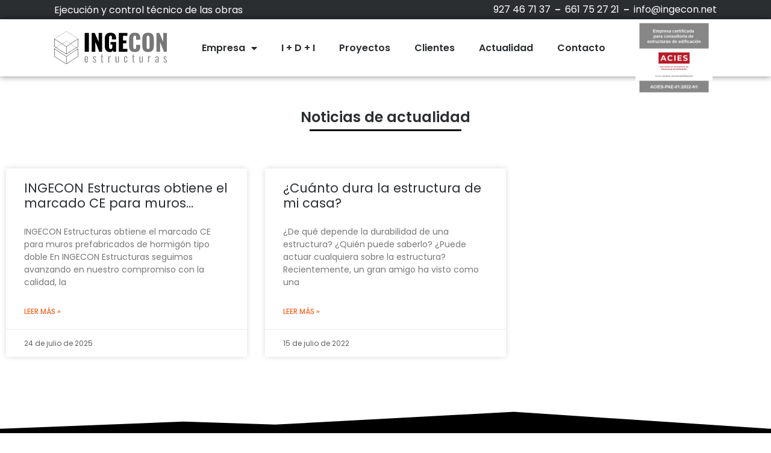

--- FILE ---
content_type: text/html; charset=UTF-8
request_url: https://www.ingecon.net/category/ingenieria/
body_size: 14303
content:
<!doctype html>
<html lang="es">
<head>
<meta charset="UTF-8">
<meta name="viewport" content="width=device-width, initial-scale=1">
<link rel="profile" href="https://gmpg.org/xfn/11">
<meta name='robots' content='index, follow, max-image-preview:large, max-snippet:-1, max-video-preview:-1' />
<!-- This site is optimized with the Yoast SEO plugin v19.3 - https://yoast.com/wordpress/plugins/seo/ -->
<title>Ingeniería archivos - Ingecon</title>
<link rel="canonical" href="https://www.ingecon.net/category/ingenieria/" />
<meta property="og:locale" content="es_ES" />
<meta property="og:type" content="article" />
<meta property="og:title" content="Ingeniería archivos - Ingecon" />
<meta property="og:url" content="https://www.ingecon.net/category/ingenieria/" />
<meta property="og:site_name" content="Ingecon" />
<meta name="twitter:card" content="summary_large_image" />
<script type="application/ld+json" class="yoast-schema-graph">{"@context":"https://schema.org","@graph":[{"@type":"Organization","@id":"https://www.ingecon.net/#organization","name":"Ingecon Estructuras S.L","url":"https://www.ingecon.net/","sameAs":[],"logo":{"@type":"ImageObject","inLanguage":"es","@id":"https://www.ingecon.net/#/schema/logo/image/","url":"https://www.ingecon.net/wp-content/uploads/2022/06/Logotipo-1.svg","contentUrl":"https://www.ingecon.net/wp-content/uploads/2022/06/Logotipo-1.svg","width":2598,"height":770,"caption":"Ingecon Estructuras S.L"},"image":{"@id":"https://www.ingecon.net/#/schema/logo/image/"}},{"@type":"WebSite","@id":"https://www.ingecon.net/#website","url":"https://www.ingecon.net/","name":"Ingecon","description":"Ejecución y control tecnico de obras","publisher":{"@id":"https://www.ingecon.net/#organization"},"potentialAction":[{"@type":"SearchAction","target":{"@type":"EntryPoint","urlTemplate":"https://www.ingecon.net/?s={search_term_string}"},"query-input":"required name=search_term_string"}],"inLanguage":"es"},{"@type":"CollectionPage","@id":"https://www.ingecon.net/category/ingenieria/","url":"https://www.ingecon.net/category/ingenieria/","name":"Ingeniería archivos - Ingecon","isPartOf":{"@id":"https://www.ingecon.net/#website"},"breadcrumb":{"@id":"https://www.ingecon.net/category/ingenieria/#breadcrumb"},"inLanguage":"es","potentialAction":[{"@type":"ReadAction","target":["https://www.ingecon.net/category/ingenieria/"]}]},{"@type":"BreadcrumbList","@id":"https://www.ingecon.net/category/ingenieria/#breadcrumb","itemListElement":[{"@type":"ListItem","position":1,"name":"Portada","item":"https://www.ingecon.net/"},{"@type":"ListItem","position":2,"name":"Ingeniería"}]}]}</script>
<!-- / Yoast SEO plugin. -->
<link rel="alternate" type="application/rss+xml" title="Ingecon &raquo; Feed" href="https://www.ingecon.net/feed/" />
<link rel="alternate" type="application/rss+xml" title="Ingecon &raquo; Feed de los comentarios" href="https://www.ingecon.net/comments/feed/" />
<link rel="alternate" type="application/rss+xml" title="Ingecon &raquo; Categoría Ingeniería del feed" href="https://www.ingecon.net/category/ingenieria/feed/" />
<style id='wp-img-auto-sizes-contain-inline-css' type='text/css'>
img:is([sizes=auto i],[sizes^="auto," i]){contain-intrinsic-size:3000px 1500px}
/*# sourceURL=wp-img-auto-sizes-contain-inline-css */
</style>
<!-- <link rel='stylesheet' id='argpd-cookies-eu-banner-css' href='https://www.ingecon.net/wp-content/plugins/adapta-rgpd/assets/css/cookies-banner-modern-light.css?ver=1.3.5' type='text/css' media='all' /> -->
<!-- <link rel='stylesheet' id='wp-block-library-css' href='https://www.ingecon.net/wp-includes/css/dist/block-library/style.min.css?ver=f078a39a8028a2bc52118786e5bf01fb' type='text/css' media='all' /> -->
<link rel="stylesheet" type="text/css" href="//www.ingecon.net/wp-content/cache/wpfc-minified/eisk0ino/20viw.css" media="all"/>
<style id='global-styles-inline-css' type='text/css'>
:root{--wp--preset--aspect-ratio--square: 1;--wp--preset--aspect-ratio--4-3: 4/3;--wp--preset--aspect-ratio--3-4: 3/4;--wp--preset--aspect-ratio--3-2: 3/2;--wp--preset--aspect-ratio--2-3: 2/3;--wp--preset--aspect-ratio--16-9: 16/9;--wp--preset--aspect-ratio--9-16: 9/16;--wp--preset--color--black: #000000;--wp--preset--color--cyan-bluish-gray: #abb8c3;--wp--preset--color--white: #ffffff;--wp--preset--color--pale-pink: #f78da7;--wp--preset--color--vivid-red: #cf2e2e;--wp--preset--color--luminous-vivid-orange: #ff6900;--wp--preset--color--luminous-vivid-amber: #fcb900;--wp--preset--color--light-green-cyan: #7bdcb5;--wp--preset--color--vivid-green-cyan: #00d084;--wp--preset--color--pale-cyan-blue: #8ed1fc;--wp--preset--color--vivid-cyan-blue: #0693e3;--wp--preset--color--vivid-purple: #9b51e0;--wp--preset--gradient--vivid-cyan-blue-to-vivid-purple: linear-gradient(135deg,rgb(6,147,227) 0%,rgb(155,81,224) 100%);--wp--preset--gradient--light-green-cyan-to-vivid-green-cyan: linear-gradient(135deg,rgb(122,220,180) 0%,rgb(0,208,130) 100%);--wp--preset--gradient--luminous-vivid-amber-to-luminous-vivid-orange: linear-gradient(135deg,rgb(252,185,0) 0%,rgb(255,105,0) 100%);--wp--preset--gradient--luminous-vivid-orange-to-vivid-red: linear-gradient(135deg,rgb(255,105,0) 0%,rgb(207,46,46) 100%);--wp--preset--gradient--very-light-gray-to-cyan-bluish-gray: linear-gradient(135deg,rgb(238,238,238) 0%,rgb(169,184,195) 100%);--wp--preset--gradient--cool-to-warm-spectrum: linear-gradient(135deg,rgb(74,234,220) 0%,rgb(151,120,209) 20%,rgb(207,42,186) 40%,rgb(238,44,130) 60%,rgb(251,105,98) 80%,rgb(254,248,76) 100%);--wp--preset--gradient--blush-light-purple: linear-gradient(135deg,rgb(255,206,236) 0%,rgb(152,150,240) 100%);--wp--preset--gradient--blush-bordeaux: linear-gradient(135deg,rgb(254,205,165) 0%,rgb(254,45,45) 50%,rgb(107,0,62) 100%);--wp--preset--gradient--luminous-dusk: linear-gradient(135deg,rgb(255,203,112) 0%,rgb(199,81,192) 50%,rgb(65,88,208) 100%);--wp--preset--gradient--pale-ocean: linear-gradient(135deg,rgb(255,245,203) 0%,rgb(182,227,212) 50%,rgb(51,167,181) 100%);--wp--preset--gradient--electric-grass: linear-gradient(135deg,rgb(202,248,128) 0%,rgb(113,206,126) 100%);--wp--preset--gradient--midnight: linear-gradient(135deg,rgb(2,3,129) 0%,rgb(40,116,252) 100%);--wp--preset--font-size--small: 13px;--wp--preset--font-size--medium: 20px;--wp--preset--font-size--large: 36px;--wp--preset--font-size--x-large: 42px;--wp--preset--spacing--20: 0.44rem;--wp--preset--spacing--30: 0.67rem;--wp--preset--spacing--40: 1rem;--wp--preset--spacing--50: 1.5rem;--wp--preset--spacing--60: 2.25rem;--wp--preset--spacing--70: 3.38rem;--wp--preset--spacing--80: 5.06rem;--wp--preset--shadow--natural: 6px 6px 9px rgba(0, 0, 0, 0.2);--wp--preset--shadow--deep: 12px 12px 50px rgba(0, 0, 0, 0.4);--wp--preset--shadow--sharp: 6px 6px 0px rgba(0, 0, 0, 0.2);--wp--preset--shadow--outlined: 6px 6px 0px -3px rgb(255, 255, 255), 6px 6px rgb(0, 0, 0);--wp--preset--shadow--crisp: 6px 6px 0px rgb(0, 0, 0);}:where(.is-layout-flex){gap: 0.5em;}:where(.is-layout-grid){gap: 0.5em;}body .is-layout-flex{display: flex;}.is-layout-flex{flex-wrap: wrap;align-items: center;}.is-layout-flex > :is(*, div){margin: 0;}body .is-layout-grid{display: grid;}.is-layout-grid > :is(*, div){margin: 0;}:where(.wp-block-columns.is-layout-flex){gap: 2em;}:where(.wp-block-columns.is-layout-grid){gap: 2em;}:where(.wp-block-post-template.is-layout-flex){gap: 1.25em;}:where(.wp-block-post-template.is-layout-grid){gap: 1.25em;}.has-black-color{color: var(--wp--preset--color--black) !important;}.has-cyan-bluish-gray-color{color: var(--wp--preset--color--cyan-bluish-gray) !important;}.has-white-color{color: var(--wp--preset--color--white) !important;}.has-pale-pink-color{color: var(--wp--preset--color--pale-pink) !important;}.has-vivid-red-color{color: var(--wp--preset--color--vivid-red) !important;}.has-luminous-vivid-orange-color{color: var(--wp--preset--color--luminous-vivid-orange) !important;}.has-luminous-vivid-amber-color{color: var(--wp--preset--color--luminous-vivid-amber) !important;}.has-light-green-cyan-color{color: var(--wp--preset--color--light-green-cyan) !important;}.has-vivid-green-cyan-color{color: var(--wp--preset--color--vivid-green-cyan) !important;}.has-pale-cyan-blue-color{color: var(--wp--preset--color--pale-cyan-blue) !important;}.has-vivid-cyan-blue-color{color: var(--wp--preset--color--vivid-cyan-blue) !important;}.has-vivid-purple-color{color: var(--wp--preset--color--vivid-purple) !important;}.has-black-background-color{background-color: var(--wp--preset--color--black) !important;}.has-cyan-bluish-gray-background-color{background-color: var(--wp--preset--color--cyan-bluish-gray) !important;}.has-white-background-color{background-color: var(--wp--preset--color--white) !important;}.has-pale-pink-background-color{background-color: var(--wp--preset--color--pale-pink) !important;}.has-vivid-red-background-color{background-color: var(--wp--preset--color--vivid-red) !important;}.has-luminous-vivid-orange-background-color{background-color: var(--wp--preset--color--luminous-vivid-orange) !important;}.has-luminous-vivid-amber-background-color{background-color: var(--wp--preset--color--luminous-vivid-amber) !important;}.has-light-green-cyan-background-color{background-color: var(--wp--preset--color--light-green-cyan) !important;}.has-vivid-green-cyan-background-color{background-color: var(--wp--preset--color--vivid-green-cyan) !important;}.has-pale-cyan-blue-background-color{background-color: var(--wp--preset--color--pale-cyan-blue) !important;}.has-vivid-cyan-blue-background-color{background-color: var(--wp--preset--color--vivid-cyan-blue) !important;}.has-vivid-purple-background-color{background-color: var(--wp--preset--color--vivid-purple) !important;}.has-black-border-color{border-color: var(--wp--preset--color--black) !important;}.has-cyan-bluish-gray-border-color{border-color: var(--wp--preset--color--cyan-bluish-gray) !important;}.has-white-border-color{border-color: var(--wp--preset--color--white) !important;}.has-pale-pink-border-color{border-color: var(--wp--preset--color--pale-pink) !important;}.has-vivid-red-border-color{border-color: var(--wp--preset--color--vivid-red) !important;}.has-luminous-vivid-orange-border-color{border-color: var(--wp--preset--color--luminous-vivid-orange) !important;}.has-luminous-vivid-amber-border-color{border-color: var(--wp--preset--color--luminous-vivid-amber) !important;}.has-light-green-cyan-border-color{border-color: var(--wp--preset--color--light-green-cyan) !important;}.has-vivid-green-cyan-border-color{border-color: var(--wp--preset--color--vivid-green-cyan) !important;}.has-pale-cyan-blue-border-color{border-color: var(--wp--preset--color--pale-cyan-blue) !important;}.has-vivid-cyan-blue-border-color{border-color: var(--wp--preset--color--vivid-cyan-blue) !important;}.has-vivid-purple-border-color{border-color: var(--wp--preset--color--vivid-purple) !important;}.has-vivid-cyan-blue-to-vivid-purple-gradient-background{background: var(--wp--preset--gradient--vivid-cyan-blue-to-vivid-purple) !important;}.has-light-green-cyan-to-vivid-green-cyan-gradient-background{background: var(--wp--preset--gradient--light-green-cyan-to-vivid-green-cyan) !important;}.has-luminous-vivid-amber-to-luminous-vivid-orange-gradient-background{background: var(--wp--preset--gradient--luminous-vivid-amber-to-luminous-vivid-orange) !important;}.has-luminous-vivid-orange-to-vivid-red-gradient-background{background: var(--wp--preset--gradient--luminous-vivid-orange-to-vivid-red) !important;}.has-very-light-gray-to-cyan-bluish-gray-gradient-background{background: var(--wp--preset--gradient--very-light-gray-to-cyan-bluish-gray) !important;}.has-cool-to-warm-spectrum-gradient-background{background: var(--wp--preset--gradient--cool-to-warm-spectrum) !important;}.has-blush-light-purple-gradient-background{background: var(--wp--preset--gradient--blush-light-purple) !important;}.has-blush-bordeaux-gradient-background{background: var(--wp--preset--gradient--blush-bordeaux) !important;}.has-luminous-dusk-gradient-background{background: var(--wp--preset--gradient--luminous-dusk) !important;}.has-pale-ocean-gradient-background{background: var(--wp--preset--gradient--pale-ocean) !important;}.has-electric-grass-gradient-background{background: var(--wp--preset--gradient--electric-grass) !important;}.has-midnight-gradient-background{background: var(--wp--preset--gradient--midnight) !important;}.has-small-font-size{font-size: var(--wp--preset--font-size--small) !important;}.has-medium-font-size{font-size: var(--wp--preset--font-size--medium) !important;}.has-large-font-size{font-size: var(--wp--preset--font-size--large) !important;}.has-x-large-font-size{font-size: var(--wp--preset--font-size--x-large) !important;}
/*# sourceURL=global-styles-inline-css */
</style>
<style id='classic-theme-styles-inline-css' type='text/css'>
/*! This file is auto-generated */
.wp-block-button__link{color:#fff;background-color:#32373c;border-radius:9999px;box-shadow:none;text-decoration:none;padding:calc(.667em + 2px) calc(1.333em + 2px);font-size:1.125em}.wp-block-file__button{background:#32373c;color:#fff;text-decoration:none}
/*# sourceURL=/wp-includes/css/classic-themes.min.css */
</style>
<!-- <link rel='stylesheet' id='parent-style-css' href='https://www.ingecon.net/wp-content/themes/hello-elementor/style.css?ver=f078a39a8028a2bc52118786e5bf01fb' type='text/css' media='all' /> -->
<!-- <link rel='stylesheet' id='child-style-css' href='https://www.ingecon.net/wp-content/themes/Peces-Gordos-Estudio/style.css?ver=1.0' type='text/css' media='all' /> -->
<!-- <link rel='stylesheet' id='hello-elementor-css' href='https://www.ingecon.net/wp-content/themes/hello-elementor/style.min.css?ver=2.5.0' type='text/css' media='all' /> -->
<!-- <link rel='stylesheet' id='hello-elementor-theme-style-css' href='https://www.ingecon.net/wp-content/themes/hello-elementor/theme.min.css?ver=2.5.0' type='text/css' media='all' /> -->
<!-- <link rel='stylesheet' id='elementor-frontend-css' href='https://www.ingecon.net/wp-content/uploads/elementor/css/custom-frontend-lite.min.css?ver=1667210642' type='text/css' media='all' /> -->
<link rel="stylesheet" type="text/css" href="//www.ingecon.net/wp-content/cache/wpfc-minified/mo8q42zr/20viw.css" media="all"/>
<link rel='stylesheet' id='elementor-post-5-css' href='https://www.ingecon.net/wp-content/uploads/elementor/css/post-5.css?ver=1667210643' type='text/css' media='all' />
<!-- <link rel='stylesheet' id='elementor-icons-css' href='https://www.ingecon.net/wp-content/plugins/elementor/assets/lib/eicons/css/elementor-icons.min.css?ver=5.15.0' type='text/css' media='all' /> -->
<!-- <link rel='stylesheet' id='elementor-pro-css' href='https://www.ingecon.net/wp-content/uploads/elementor/css/custom-pro-frontend-lite.min.css?ver=1667210643' type='text/css' media='all' /> -->
<!-- <link rel='stylesheet' id='elementor-global-css' href='https://www.ingecon.net/wp-content/uploads/elementor/css/global.css?ver=1667210645' type='text/css' media='all' /> -->
<link rel="stylesheet" type="text/css" href="//www.ingecon.net/wp-content/cache/wpfc-minified/ee3wkj1k/20viw.css" media="all"/>
<link rel='stylesheet' id='elementor-post-49-css' href='https://www.ingecon.net/wp-content/uploads/elementor/css/post-49.css?ver=1667210648' type='text/css' media='all' />
<link rel='stylesheet' id='elementor-post-75-css' href='https://www.ingecon.net/wp-content/uploads/elementor/css/post-75.css?ver=1703323530' type='text/css' media='all' />
<link rel='stylesheet' id='elementor-post-1003-css' href='https://www.ingecon.net/wp-content/uploads/elementor/css/post-1003.css?ver=1667210696' type='text/css' media='all' />
<!-- <link rel='stylesheet' id='elementor-icons-ekiticons-css' href='https://www.ingecon.net/wp-content/plugins/elementskit-lite/modules/elementskit-icon-pack/assets/css/ekiticons.css?ver=2.6.3' type='text/css' media='all' /> -->
<!-- <link rel='stylesheet' id='ekit-widget-styles-css' href='https://www.ingecon.net/wp-content/plugins/elementskit-lite/widgets/init/assets/css/widget-styles.css?ver=2.6.3' type='text/css' media='all' /> -->
<!-- <link rel='stylesheet' id='ekit-responsive-css' href='https://www.ingecon.net/wp-content/plugins/elementskit-lite/widgets/init/assets/css/responsive.css?ver=2.6.3' type='text/css' media='all' /> -->
<link rel="stylesheet" type="text/css" href="//www.ingecon.net/wp-content/cache/wpfc-minified/1f8qjed/20viv.css" media="all"/>
<link rel='stylesheet' id='google-fonts-1-css' href='https://fonts.googleapis.com/css?family=Poppins%3A100%2C100italic%2C200%2C200italic%2C300%2C300italic%2C400%2C400italic%2C500%2C500italic%2C600%2C600italic%2C700%2C700italic%2C800%2C800italic%2C900%2C900italic&#038;display=auto&#038;ver=f078a39a8028a2bc52118786e5bf01fb' type='text/css' media='all' />
<!-- <link rel='stylesheet' id='elementor-icons-shared-0-css' href='https://www.ingecon.net/wp-content/plugins/elementor/assets/lib/font-awesome/css/fontawesome.min.css?ver=5.15.3' type='text/css' media='all' /> -->
<!-- <link rel='stylesheet' id='elementor-icons-fa-solid-css' href='https://www.ingecon.net/wp-content/plugins/elementor/assets/lib/font-awesome/css/solid.min.css?ver=5.15.3' type='text/css' media='all' /> -->
<link rel="stylesheet" type="text/css" href="//www.ingecon.net/wp-content/cache/wpfc-minified/6oi53iqk/20vk0.css" media="all"/>
<script src='//www.ingecon.net/wp-content/cache/wpfc-minified/kkz002jt/20viw.js' type="text/javascript"></script>
<!-- <script type="text/javascript" src="https://www.ingecon.net/wp-includes/js/jquery/jquery.min.js?ver=3.7.1" id="jquery-core-js"></script> -->
<!-- <script type="text/javascript" src="https://www.ingecon.net/wp-includes/js/jquery/jquery-migrate.min.js?ver=3.4.1" id="jquery-migrate-js"></script> -->
<!-- <script type="text/javascript" src="https://www.ingecon.net/wp-content/plugins/adapta-rgpd/assets/js/cookies-eu-banner.js?ver=1.3.5" id="argpd-cookies-eu-banner-js"></script> -->
<link rel="https://api.w.org/" href="https://www.ingecon.net/wp-json/" /><link rel="alternate" title="JSON" type="application/json" href="https://www.ingecon.net/wp-json/wp/v2/categories/11" /><link rel="EditURI" type="application/rsd+xml" title="RSD" href="https://www.ingecon.net/xmlrpc.php?rsd" />
<!-- start Simple Custom CSS and JS -->
<meta name="google-site-verification" content="XKHVacr7umg_OXUGfAOj1EyprjhyH9aBQ3NJOQFlnWs" /><!-- end Simple Custom CSS and JS -->
<!-- start Simple Custom CSS and JS -->
<!-- Google tag (gtag.js) -->
<script async src="https://www.googletagmanager.com/gtag/js?id=G-TKNRNHEB2C"></script>
<script>
window.dataLayer = window.dataLayer || [];
function gtag(){dataLayer.push(arguments);}
gtag('js', new Date());
gtag('config', 'G-TKNRNHEB2C');
</script><!-- end Simple Custom CSS and JS -->
<link rel="icon" href="https://www.ingecon.net/wp-content/uploads/2022/06/cropped-Favicon-32x32.jpg" sizes="32x32" />
<link rel="icon" href="https://www.ingecon.net/wp-content/uploads/2022/06/cropped-Favicon-192x192.jpg" sizes="192x192" />
<link rel="apple-touch-icon" href="https://www.ingecon.net/wp-content/uploads/2022/06/cropped-Favicon-180x180.jpg" />
<meta name="msapplication-TileImage" content="https://www.ingecon.net/wp-content/uploads/2022/06/cropped-Favicon-270x270.jpg" />
<style type="text/css" id="wp-custom-css">
a{
color: #F86625;
}
/*.ekit-team-img img{
display: none;
}*/
/*CAMBIAR LAS IMAGENES DEL MODULO EQUIPO*/
/*Jose Francisco*/
div[data-target="ekit_team_modal_#a31c305"] img{
content: url(/wp-content/uploads/2022/07/Francisco.jpg);
}
#ekit_team_modal_a31c305 img{
content: url(/wp-content/uploads/2022/07/Francisco.jpg);
}
/*Rodrigo*/
div[data-target="ekit_team_modal_#3c82cf4"] img{
content: url(/wp-content/uploads/2022/07/Rodri.jpg);
}
#ekit_team_modal_3c82cf4 img{
content: url(/wp-content/uploads/2022/07/Rodri.jpg);
}
/*Jose Ramón*/
div[data-target="ekit_team_modal_#e76385d"] img{
content: url(/wp-content/uploads/2022/07/foto-de-jose-ramon.jpg);
}
#ekit_team_modal_e76385d img{
content: url(/wp-content/uploads/2022/07/foto-de-jose-ramon.jpg);
}
.empresas-clientes .elementor-widget-container img{
width: 300px;
height: 150px;
object-fit: contain;
};
#cookies-eu-banner {
background-color: #1d2327;
}
#cookies-eu-banner { 
background-color: #1d2327 !important;
font-size: 14px;
}
#cookies-eu-banner #cookies-eu-more {
/* estilos del enlace a la política de cookies */
}
#cookies-eu-banner #cookies-eu-accept {
/* estilos del botón de aceptación */
background-color: #F86625;
border: 2px solid #F86625;
color: white;
}
#cookies-eu-banner #cookies-eu-accept:hover {
/* estilos del botón de aceptación */
background-color: white;
border: 2px solid #F86625;
color: #F86625;
}
#cookies-eu-banner #cookies-eu-reject {
/* estilos del botón de rechazar */
background-color: #2B2E31;
color: white;
}
#cookies-eu-banner #cookies-eu-reject:hover {
/* estilos del botón de rechazar */
background-color: white;
color: #2B2E31;
}
.page-id-1031 a{
color: #1d2327;
}		</style>
</head>
<body data-rsssl=1 class="archive category category-ingenieria category-11 wp-custom-logo wp-theme-hello-elementor wp-child-theme-Peces-Gordos-Estudio elementor-default elementor-template-full-width elementor-kit-5 elementor-page-1003">
<div data-elementor-type="header" data-elementor-id="49" class="elementor elementor-49 elementor-location-header">
<section class="elementor-section elementor-top-section elementor-element elementor-element-18bfb95 elementor-section-boxed elementor-section-height-default elementor-section-height-default" data-id="18bfb95" data-element_type="section" data-settings="{&quot;background_background&quot;:&quot;classic&quot;}">
<div class="elementor-container elementor-column-gap-default">
<div class="elementor-column elementor-col-50 elementor-top-column elementor-element elementor-element-f2e2012 elementor-hidden-mobile_extra elementor-hidden-mobile" data-id="f2e2012" data-element_type="column">
<div class="elementor-widget-wrap elementor-element-populated">
<div class="elementor-element elementor-element-96c9f49 elementor-headline--style-rotate elementor-widget elementor-widget-animated-headline" data-id="96c9f49" data-element_type="widget" data-settings="{&quot;headline_style&quot;:&quot;rotate&quot;,&quot;animation_type&quot;:&quot;swirl&quot;,&quot;rotating_text&quot;:&quot;Ejecuci\u00f3n y control t\u00e9cnico de las obras\nPeritaci\u00f3n y patolog\u00eda de estructuras\nDise\u00f1o y c\u00e1lculo de estructuras&quot;,&quot;loop&quot;:&quot;yes&quot;,&quot;rotate_iteration_delay&quot;:2500}" data-widget_type="animated-headline.default">
<div class="elementor-widget-container">
<!-- <link rel="stylesheet" href="https://www.ingecon.net/wp-content/plugins/elementor-pro/assets/css/widget-animated-headline.min.css"> -->		<h3 class="elementor-headline elementor-headline-animation-type-swirl elementor-headline-letters">
<span class="elementor-headline-dynamic-wrapper elementor-headline-text-wrapper">
<span class="elementor-headline-dynamic-text elementor-headline-text-active">
Ejecución&nbsp;y&nbsp;control&nbsp;técnico&nbsp;de&nbsp;las&nbsp;obras			</span>
<span class="elementor-headline-dynamic-text">
Peritación&nbsp;y&nbsp;patología&nbsp;de&nbsp;estructuras			</span>
<span class="elementor-headline-dynamic-text">
Diseño&nbsp;y&nbsp;cálculo&nbsp;de&nbsp;estructuras			</span>
</span>
</h3>
</div>
</div>
</div>
</div>
<div class="elementor-column elementor-col-50 elementor-top-column elementor-element elementor-element-b0e525b" data-id="b0e525b" data-element_type="column">
<div class="elementor-widget-wrap elementor-element-populated">
<div class="elementor-element elementor-element-d38ee93 elementor-icon-list--layout-inline elementor-align-right elementor-mobile_extra-align-center elementor-list-item-link-full_width elementor-widget elementor-widget-icon-list" data-id="d38ee93" data-element_type="widget" data-widget_type="icon-list.default">
<div class="elementor-widget-container">
<!-- <link rel="stylesheet" href="https://www.ingecon.net/wp-content/uploads/elementor/css/custom-widget-icon-list.min.css?ver=1667210651"> -->
<link rel="stylesheet" type="text/css" href="//www.ingecon.net/wp-content/cache/wpfc-minified/fgvesuan/20viv.css" media="all"/>		<ul class="elementor-icon-list-items elementor-inline-items">
<li class="elementor-icon-list-item elementor-inline-item">
<a href="tel:+34927467137">
<span class="elementor-icon-list-text">927 46 71 37</span>
</a>
</li>
<li class="elementor-icon-list-item elementor-inline-item">
<a href="tel:+34661752721">
<span class="elementor-icon-list-text">661 75 27 21</span>
</a>
</li>
<li class="elementor-icon-list-item elementor-inline-item">
<a href="mailto:info@ingecon.net">
<span class="elementor-icon-list-text">info@ingecon.net</span>
</a>
</li>
</ul>
</div>
</div>
</div>
</div>
</div>
</section>
<section class="elementor-section elementor-top-section elementor-element elementor-element-3463e10 elementor-section-boxed elementor-section-height-default elementor-section-height-default" data-id="3463e10" data-element_type="section" data-settings="{&quot;background_background&quot;:&quot;classic&quot;,&quot;sticky&quot;:&quot;top&quot;,&quot;sticky_on&quot;:[&quot;widescreen&quot;,&quot;desktop&quot;,&quot;laptop&quot;,&quot;tablet_extra&quot;,&quot;tablet&quot;,&quot;mobile_extra&quot;,&quot;mobile&quot;],&quot;sticky_offset&quot;:0,&quot;sticky_effects_offset&quot;:0}">
<div class="elementor-container elementor-column-gap-default">
<div class="elementor-column elementor-col-33 elementor-top-column elementor-element elementor-element-8c88659" data-id="8c88659" data-element_type="column">
<div class="elementor-widget-wrap elementor-element-populated">
<div class="elementor-element elementor-element-c426c36 elementor-widget elementor-widget-image" data-id="c426c36" data-element_type="widget" data-widget_type="image.default">
<div class="elementor-widget-container">
<style>/*! elementor - v3.6.7 - 03-07-2022 */
.elementor-widget-image{text-align:center}.elementor-widget-image a{display:inline-block}.elementor-widget-image a img[src$=".svg"]{width:48px}.elementor-widget-image img{vertical-align:middle;display:inline-block}</style>													<a href="/">
<img width="800" height="238" src="https://www.ingecon.net/wp-content/uploads/2022/06/Logotipo-1.svg" class="attachment-large size-large" alt="" />								</a>
</div>
</div>
</div>
</div>
<div class="elementor-column elementor-col-33 elementor-top-column elementor-element elementor-element-1c58c1d" data-id="1c58c1d" data-element_type="column">
<div class="elementor-widget-wrap elementor-element-populated">
<div class="elementor-element elementor-element-f12ad1c elementor-nav-menu__align-right elementor-nav-menu--dropdown-tablet_extra elementor-nav-menu--stretch elementor-nav-menu__text-align-aside elementor-nav-menu--toggle elementor-nav-menu--burger elementor-widget elementor-widget-nav-menu" data-id="f12ad1c" data-element_type="widget" data-settings="{&quot;full_width&quot;:&quot;stretch&quot;,&quot;layout&quot;:&quot;horizontal&quot;,&quot;submenu_icon&quot;:{&quot;value&quot;:&quot;&lt;i class=\&quot;fas fa-caret-down\&quot;&gt;&lt;\/i&gt;&quot;,&quot;library&quot;:&quot;fa-solid&quot;},&quot;toggle&quot;:&quot;burger&quot;}" data-widget_type="nav-menu.default">
<div class="elementor-widget-container">
<!-- <link rel="stylesheet" href="https://www.ingecon.net/wp-content/uploads/elementor/css/custom-pro-widget-nav-menu.min.css?ver=1667210652"> -->
<link rel="stylesheet" type="text/css" href="//www.ingecon.net/wp-content/cache/wpfc-minified/lkt90k5i/20viv.css" media="all"/>			<nav migration_allowed="1" migrated="0" role="navigation" class="elementor-nav-menu--main elementor-nav-menu__container elementor-nav-menu--layout-horizontal e--pointer-none">
<ul id="menu-1-f12ad1c" class="elementor-nav-menu"><li class="menu-item menu-item-type-custom menu-item-object-custom menu-item-has-children menu-item-1851"><a href="#" class="elementor-item elementor-item-anchor">Empresa</a>
<ul class="sub-menu elementor-nav-menu--dropdown">
<li class="menu-item menu-item-type-post_type menu-item-object-page menu-item-47"><a href="https://www.ingecon.net/servicios-de-ingenieria-y-construccion/" class="elementor-sub-item">Servicios</a></li>
<li class="menu-item menu-item-type-post_type menu-item-object-page menu-item-46"><a href="https://www.ingecon.net/empresa/" class="elementor-sub-item">Equipo</a></li>
</ul>
</li>
<li class="menu-item menu-item-type-post_type menu-item-object-page menu-item-407"><a href="https://www.ingecon.net/i-d-i/" class="elementor-item">I + D + I</a></li>
<li class="menu-item menu-item-type-post_type menu-item-object-page menu-item-44"><a href="https://www.ingecon.net/proyectos/" class="elementor-item">Proyectos</a></li>
<li class="menu-item menu-item-type-post_type menu-item-object-page menu-item-43"><a href="https://www.ingecon.net/clientes/" class="elementor-item">Clientes</a></li>
<li class="menu-item menu-item-type-post_type menu-item-object-page current_page_parent menu-item-917"><a href="https://www.ingecon.net/actualidad/" class="elementor-item">Actualidad</a></li>
<li class="menu-item menu-item-type-post_type menu-item-object-page menu-item-45"><a href="https://www.ingecon.net/contacto/" class="elementor-item">Contacto</a></li>
</ul>			</nav>
<div class="elementor-menu-toggle" role="button" tabindex="0" aria-label="Menu Toggle" aria-expanded="false">
<i aria-hidden="true" role="presentation" class="elementor-menu-toggle__icon--open eicon-menu-bar"></i><i aria-hidden="true" role="presentation" class="elementor-menu-toggle__icon--close eicon-close"></i>			<span class="elementor-screen-only">Menu</span>
</div>
<nav class="elementor-nav-menu--dropdown elementor-nav-menu__container" role="navigation" aria-hidden="true">
<ul id="menu-2-f12ad1c" class="elementor-nav-menu"><li class="menu-item menu-item-type-custom menu-item-object-custom menu-item-has-children menu-item-1851"><a href="#" class="elementor-item elementor-item-anchor" tabindex="-1">Empresa</a>
<ul class="sub-menu elementor-nav-menu--dropdown">
<li class="menu-item menu-item-type-post_type menu-item-object-page menu-item-47"><a href="https://www.ingecon.net/servicios-de-ingenieria-y-construccion/" class="elementor-sub-item" tabindex="-1">Servicios</a></li>
<li class="menu-item menu-item-type-post_type menu-item-object-page menu-item-46"><a href="https://www.ingecon.net/empresa/" class="elementor-sub-item" tabindex="-1">Equipo</a></li>
</ul>
</li>
<li class="menu-item menu-item-type-post_type menu-item-object-page menu-item-407"><a href="https://www.ingecon.net/i-d-i/" class="elementor-item" tabindex="-1">I + D + I</a></li>
<li class="menu-item menu-item-type-post_type menu-item-object-page menu-item-44"><a href="https://www.ingecon.net/proyectos/" class="elementor-item" tabindex="-1">Proyectos</a></li>
<li class="menu-item menu-item-type-post_type menu-item-object-page menu-item-43"><a href="https://www.ingecon.net/clientes/" class="elementor-item" tabindex="-1">Clientes</a></li>
<li class="menu-item menu-item-type-post_type menu-item-object-page current_page_parent menu-item-917"><a href="https://www.ingecon.net/actualidad/" class="elementor-item" tabindex="-1">Actualidad</a></li>
<li class="menu-item menu-item-type-post_type menu-item-object-page menu-item-45"><a href="https://www.ingecon.net/contacto/" class="elementor-item" tabindex="-1">Contacto</a></li>
</ul>			</nav>
</div>
</div>
</div>
</div>
<div class="elementor-column elementor-col-33 elementor-top-column elementor-element elementor-element-10e1b88 elementor-hidden-mobile_extra elementor-hidden-mobile" data-id="10e1b88" data-element_type="column">
<div class="elementor-widget-wrap elementor-element-populated">
<div class="elementor-element elementor-element-4c398fc elementor-absolute elementor-widget elementor-widget-image" data-id="4c398fc" data-element_type="widget" data-settings="{&quot;_position&quot;:&quot;absolute&quot;}" data-widget_type="image.default">
<div class="elementor-widget-container">
<img width="592" height="592" src="https://www.ingecon.net/wp-content/uploads/2022/06/ACIES_Sello_Acreditacion.png" class="attachment-large size-large" alt="" srcset="https://www.ingecon.net/wp-content/uploads/2022/06/ACIES_Sello_Acreditacion.png 592w, https://www.ingecon.net/wp-content/uploads/2022/06/ACIES_Sello_Acreditacion-300x300.png 300w, https://www.ingecon.net/wp-content/uploads/2022/06/ACIES_Sello_Acreditacion-150x150.png 150w" sizes="(max-width: 592px) 100vw, 592px" />															</div>
</div>
</div>
</div>
</div>
</section>
<section class="elementor-section elementor-top-section elementor-element elementor-element-d252f5f elementor-hidden-widescreen elementor-hidden-desktop elementor-hidden-laptop elementor-hidden-tablet_extra elementor-hidden-tablet elementor-hidden-mobile_extra elementor-section-boxed elementor-section-height-default elementor-section-height-default" data-id="d252f5f" data-element_type="section" data-settings="{&quot;background_background&quot;:&quot;classic&quot;,&quot;sticky&quot;:&quot;top&quot;,&quot;sticky_on&quot;:[&quot;widescreen&quot;,&quot;desktop&quot;,&quot;laptop&quot;,&quot;tablet_extra&quot;,&quot;tablet&quot;,&quot;mobile_extra&quot;,&quot;mobile&quot;],&quot;sticky_offset&quot;:0,&quot;sticky_effects_offset&quot;:0}">
<div class="elementor-container elementor-column-gap-default">
<div class="elementor-column elementor-col-33 elementor-top-column elementor-element elementor-element-0c447a0" data-id="0c447a0" data-element_type="column">
<div class="elementor-widget-wrap elementor-element-populated">
<div class="elementor-element elementor-element-3b4d138 elementor-widget-mobile__width-initial elementor-fixed elementor-widget elementor-widget-image" data-id="3b4d138" data-element_type="widget" id="botonAcies" data-settings="{&quot;_position&quot;:&quot;fixed&quot;}" data-widget_type="image.default">
<div class="elementor-widget-container">
<img width="249" height="249" src="https://www.ingecon.net/wp-content/uploads/2022/06/Acies-boton-1.png" class="attachment-full size-full" alt="" srcset="https://www.ingecon.net/wp-content/uploads/2022/06/Acies-boton-1.png 249w, https://www.ingecon.net/wp-content/uploads/2022/06/Acies-boton-1-150x150.png 150w" sizes="(max-width: 249px) 100vw, 249px" />															</div>
</div>
</div>
</div>
<div class="elementor-column elementor-col-33 elementor-top-column elementor-element elementor-element-06af283" data-id="06af283" data-element_type="column">
<div class="elementor-widget-wrap elementor-element-populated">
<div class="elementor-element elementor-element-237c929 elementor-fixed elementor-widget elementor-widget-image" data-id="237c929" data-element_type="widget" id="bannerAcies" data-settings="{&quot;_position&quot;:&quot;fixed&quot;}" data-widget_type="image.default">
<div class="elementor-widget-container">
<img width="300" height="300" src="https://www.ingecon.net/wp-content/uploads/2022/06/Acies-banner-e1667210220173.png" class="attachment-full size-full" alt="" srcset="https://www.ingecon.net/wp-content/uploads/2022/06/Acies-banner-e1667210220173.png 300w, https://www.ingecon.net/wp-content/uploads/2022/06/Acies-banner-e1667210220173-150x150.png 150w" sizes="(max-width: 300px) 100vw, 300px" />															</div>
</div>
</div>
</div>
<div class="elementor-column elementor-col-33 elementor-top-column elementor-element elementor-element-b4bf5f1" data-id="b4bf5f1" data-element_type="column">
<div class="elementor-widget-wrap elementor-element-populated">
<div class="elementor-element elementor-element-ac36464 elementor-widget elementor-widget-html" data-id="ac36464" data-element_type="widget" data-widget_type="html.default">
<div class="elementor-widget-container">
<script>
jQuery('#botonAcies').click(function(e) {
e.stopPropagation();     
jQuery(this).fadeOut();
jQuery('#bannerAcies').css("right", "0px");
})
jQuery('#bannerAcies').click(function(e){
e.stopPropagation();            
});
jQuery(window).click(function() {
jQuery('#botonAcies').fadeIn();
jQuery('#bannerAcies').css("right", "-500px");
});
</script>		</div>
</div>
</div>
</div>
</div>
</section>
</div>
<div data-elementor-type="archive" data-elementor-id="1003" class="elementor elementor-1003 elementor-location-archive">
<section class="elementor-section elementor-top-section elementor-element elementor-element-26b93f3 elementor-section-boxed elementor-section-height-default elementor-section-height-default" data-id="26b93f3" data-element_type="section">
<div class="elementor-container elementor-column-gap-default">
<div class="elementor-column elementor-col-100 elementor-top-column elementor-element elementor-element-e13a64e" data-id="e13a64e" data-element_type="column">
<div class="elementor-widget-wrap elementor-element-populated">
<div class="elementor-element elementor-element-0ed5a59 elementor-widget elementor-widget-heading" data-id="0ed5a59" data-element_type="widget" data-widget_type="heading.default">
<div class="elementor-widget-container">
<style>/*! elementor - v3.6.7 - 03-07-2022 */
.elementor-heading-title{padding:0;margin:0;line-height:1}.elementor-widget-heading .elementor-heading-title[class*=elementor-size-]>a{color:inherit;font-size:inherit;line-height:inherit}.elementor-widget-heading .elementor-heading-title.elementor-size-small{font-size:15px}.elementor-widget-heading .elementor-heading-title.elementor-size-medium{font-size:19px}.elementor-widget-heading .elementor-heading-title.elementor-size-large{font-size:29px}.elementor-widget-heading .elementor-heading-title.elementor-size-xl{font-size:39px}.elementor-widget-heading .elementor-heading-title.elementor-size-xxl{font-size:59px}</style><h2 class="elementor-heading-title elementor-size-default">Noticias de actualidad</h2>		</div>
</div>
<div class="elementor-element elementor-element-131b47f elementor-widget-divider--view-line elementor-widget elementor-widget-divider" data-id="131b47f" data-element_type="widget" data-widget_type="divider.default">
<div class="elementor-widget-container">
<style>/*! elementor - v3.6.7 - 03-07-2022 */
.elementor-widget-divider{--divider-border-style:none;--divider-border-width:1px;--divider-color:#2c2c2c;--divider-icon-size:20px;--divider-element-spacing:10px;--divider-pattern-height:24px;--divider-pattern-size:20px;--divider-pattern-url:none;--divider-pattern-repeat:repeat-x}.elementor-widget-divider .elementor-divider{display:-webkit-box;display:-ms-flexbox;display:flex}.elementor-widget-divider .elementor-divider__text{font-size:15px;line-height:1;max-width:95%}.elementor-widget-divider .elementor-divider__element{margin:0 var(--divider-element-spacing);-ms-flex-negative:0;flex-shrink:0}.elementor-widget-divider .elementor-icon{font-size:var(--divider-icon-size)}.elementor-widget-divider .elementor-divider-separator{display:-webkit-box;display:-ms-flexbox;display:flex;margin:0;direction:ltr}.elementor-widget-divider--view-line_icon .elementor-divider-separator,.elementor-widget-divider--view-line_text .elementor-divider-separator{-webkit-box-align:center;-ms-flex-align:center;align-items:center}.elementor-widget-divider--view-line_icon .elementor-divider-separator:after,.elementor-widget-divider--view-line_icon .elementor-divider-separator:before,.elementor-widget-divider--view-line_text .elementor-divider-separator:after,.elementor-widget-divider--view-line_text .elementor-divider-separator:before{display:block;content:"";border-bottom:0;-webkit-box-flex:1;-ms-flex-positive:1;flex-grow:1;border-top:var(--divider-border-width) var(--divider-border-style) var(--divider-color)}.elementor-widget-divider--element-align-left .elementor-divider .elementor-divider-separator>.elementor-divider__svg:first-of-type{-webkit-box-flex:0;-ms-flex-positive:0;flex-grow:0;-ms-flex-negative:100;flex-shrink:100}.elementor-widget-divider--element-align-left .elementor-divider-separator:before{content:none}.elementor-widget-divider--element-align-left .elementor-divider__element{margin-left:0}.elementor-widget-divider--element-align-right .elementor-divider .elementor-divider-separator>.elementor-divider__svg:last-of-type{-webkit-box-flex:0;-ms-flex-positive:0;flex-grow:0;-ms-flex-negative:100;flex-shrink:100}.elementor-widget-divider--element-align-right .elementor-divider-separator:after{content:none}.elementor-widget-divider--element-align-right .elementor-divider__element{margin-right:0}.elementor-widget-divider:not(.elementor-widget-divider--view-line_text):not(.elementor-widget-divider--view-line_icon) .elementor-divider-separator{border-top:var(--divider-border-width) var(--divider-border-style) var(--divider-color)}.elementor-widget-divider--separator-type-pattern{--divider-border-style:none}.elementor-widget-divider--separator-type-pattern.elementor-widget-divider--view-line .elementor-divider-separator,.elementor-widget-divider--separator-type-pattern:not(.elementor-widget-divider--view-line) .elementor-divider-separator:after,.elementor-widget-divider--separator-type-pattern:not(.elementor-widget-divider--view-line) .elementor-divider-separator:before,.elementor-widget-divider--separator-type-pattern:not([class*=elementor-widget-divider--view]) .elementor-divider-separator{width:100%;min-height:var(--divider-pattern-height);-webkit-mask-size:var(--divider-pattern-size) 100%;mask-size:var(--divider-pattern-size) 100%;-webkit-mask-repeat:var(--divider-pattern-repeat);mask-repeat:var(--divider-pattern-repeat);background-color:var(--divider-color);-webkit-mask-image:var(--divider-pattern-url);mask-image:var(--divider-pattern-url)}.elementor-widget-divider--no-spacing{--divider-pattern-size:auto}.elementor-widget-divider--bg-round{--divider-pattern-repeat:round}.rtl .elementor-widget-divider .elementor-divider__text{direction:rtl}</style>		<div class="elementor-divider">
<span class="elementor-divider-separator">
</span>
</div>
</div>
</div>
</div>
</div>
</div>
</section>
<section class="elementor-section elementor-top-section elementor-element elementor-element-7adf341 elementor-section-boxed elementor-section-height-default elementor-section-height-default" data-id="7adf341" data-element_type="section">
<div class="elementor-container elementor-column-gap-default">
<div class="elementor-column elementor-col-100 elementor-top-column elementor-element elementor-element-d9e454e" data-id="d9e454e" data-element_type="column">
<div class="elementor-widget-wrap elementor-element-populated">
<div class="elementor-element elementor-element-fa10f6b elementor-posts--thumbnail-none elementor-grid-3 elementor-grid-tablet-2 elementor-grid-mobile-1 elementor-card-shadow-yes elementor-posts__hover-gradient elementor-widget elementor-widget-posts" data-id="fa10f6b" data-element_type="widget" data-settings="{&quot;pagination_type&quot;:&quot;load_more_infinite_scroll&quot;,&quot;cards_columns&quot;:&quot;3&quot;,&quot;cards_columns_tablet&quot;:&quot;2&quot;,&quot;cards_columns_mobile&quot;:&quot;1&quot;,&quot;cards_row_gap&quot;:{&quot;unit&quot;:&quot;px&quot;,&quot;size&quot;:35,&quot;sizes&quot;:[]},&quot;cards_row_gap_widescreen&quot;:{&quot;unit&quot;:&quot;px&quot;,&quot;size&quot;:&quot;&quot;,&quot;sizes&quot;:[]},&quot;cards_row_gap_laptop&quot;:{&quot;unit&quot;:&quot;px&quot;,&quot;size&quot;:&quot;&quot;,&quot;sizes&quot;:[]},&quot;cards_row_gap_tablet_extra&quot;:{&quot;unit&quot;:&quot;px&quot;,&quot;size&quot;:&quot;&quot;,&quot;sizes&quot;:[]},&quot;cards_row_gap_tablet&quot;:{&quot;unit&quot;:&quot;px&quot;,&quot;size&quot;:&quot;&quot;,&quot;sizes&quot;:[]},&quot;cards_row_gap_mobile_extra&quot;:{&quot;unit&quot;:&quot;px&quot;,&quot;size&quot;:&quot;&quot;,&quot;sizes&quot;:[]},&quot;cards_row_gap_mobile&quot;:{&quot;unit&quot;:&quot;px&quot;,&quot;size&quot;:&quot;&quot;,&quot;sizes&quot;:[]},&quot;load_more_spinner&quot;:{&quot;value&quot;:&quot;fas fa-spinner&quot;,&quot;library&quot;:&quot;fa-solid&quot;}}" data-widget_type="posts.cards">
<div class="elementor-widget-container">
<!-- <link rel="stylesheet" href="https://www.ingecon.net/wp-content/plugins/elementor-pro/assets/css/widget-posts.min.css"> -->
<link rel="stylesheet" type="text/css" href="//www.ingecon.net/wp-content/cache/wpfc-minified/mbv4ghhg/20vk0.css" media="all"/>		<div class="elementor-posts-container elementor-posts elementor-posts--skin-cards elementor-grid">
<article class="elementor-post elementor-grid-item post-1953 post type-post status-publish format-standard hentry category-construccion category-ingenieria category-innovacion category-sin-categoria">
<div class="elementor-post__card">
<div class="elementor-post__text">
<h3 class="elementor-post__title">
<a href="https://www.ingecon.net/2025/07/24/ingecon-estructuras-obtiene-el-marcado-ce-para-muros-prefabricados-de-hormigon-tipo-doble/" >
INGECON Estructuras obtiene el marcado CE para muros prefabricados de hormigón tipo doble			</a>
</h3>
<div class="elementor-post__excerpt">
<p>INGECON Estructuras obtiene el marcado CE para muros prefabricados de hormigón tipo doble En INGECON Estructuras seguimos avanzando en nuestro compromiso con la calidad, la</p>
</div>
<a class="elementor-post__read-more" href="https://www.ingecon.net/2025/07/24/ingecon-estructuras-obtiene-el-marcado-ce-para-muros-prefabricados-de-hormigon-tipo-doble/" >
Leer más »		</a>
</div>
<div class="elementor-post__meta-data">
<span class="elementor-post-date">
24 de julio de 2025		</span>
</div>
</div>
</article>
<article class="elementor-post elementor-grid-item post-1374 post type-post status-publish format-standard has-post-thumbnail hentry category-ingenieria">
<div class="elementor-post__card">
<div class="elementor-post__text">
<h3 class="elementor-post__title">
<a href="https://www.ingecon.net/2022/07/15/cuanto-dura-la-estructura-de-mi-casa/" >
¿Cuánto dura la estructura de mi casa?			</a>
</h3>
<div class="elementor-post__excerpt">
<p>¿De qué depende la durabilidad de una estructura? ¿Quién puede saberlo? ¿Puede actuar cualquiera sobre la estructura? Recientemente, un gran amigo ha visto como una</p>
</div>
<a class="elementor-post__read-more" href="https://www.ingecon.net/2022/07/15/cuanto-dura-la-estructura-de-mi-casa/" >
Leer más »		</a>
</div>
<div class="elementor-post__meta-data">
<span class="elementor-post-date">
15 de julio de 2022		</span>
</div>
</div>
</article>
</div>
<span class="e-load-more-spinner">
<i aria-hidden="true" class="fas fa-spinner"></i>			</span>
</div>
</div>
<div class="elementor-element elementor-element-0cbfe85 elementor-widget elementor-widget-html" data-id="0cbfe85" data-element_type="widget" data-widget_type="html.default">
<div class="elementor-widget-container">
<script>
jQuery(document).ready(function(){
if(jQuery('.elementor-posts-container').length == 0){
jQuery(location).attr('href','/noticias/');
}
})
</script>		</div>
</div>
</div>
</div>
</div>
</section>
</div>
		<div data-elementor-type="footer" data-elementor-id="75" class="elementor elementor-75 elementor-location-footer">
<section class="elementor-section elementor-top-section elementor-element elementor-element-23169ae elementor-section-boxed elementor-section-height-default elementor-section-height-default" data-id="23169ae" data-element_type="section" data-settings="{&quot;shape_divider_bottom&quot;:&quot;pyramids&quot;}">
<div class="elementor-shape elementor-shape-bottom" data-negative="false">
<svg xmlns="http://www.w3.org/2000/svg" viewBox="0 0 1000 100" preserveAspectRatio="none">
<path class="elementor-shape-fill" d="M761.9,44.1L643.1,27.2L333.8,98L0,3.8V0l1000,0v3.9"/>
</svg>		</div>
<div class="elementor-container elementor-column-gap-default">
<div class="elementor-column elementor-col-100 elementor-top-column elementor-element elementor-element-0c470c8" data-id="0c470c8" data-element_type="column">
<div class="elementor-widget-wrap elementor-element-populated">
<div class="elementor-element elementor-element-38e9ce2 elementor-widget elementor-widget-spacer" data-id="38e9ce2" data-element_type="widget" data-widget_type="spacer.default">
<div class="elementor-widget-container">
<style>/*! elementor - v3.6.7 - 03-07-2022 */
.e-container.e-container--row .elementor-spacer-inner{width:var(--spacer-size)}.e-container.e-container--column .elementor-spacer-inner,.elementor-column .elementor-spacer-inner{height:var(--spacer-size)}</style>		<div class="elementor-spacer">
<div class="elementor-spacer-inner"></div>
</div>
</div>
</div>
</div>
</div>
</div>
</section>
<section class="elementor-section elementor-top-section elementor-element elementor-element-c4864a7 elementor-section-boxed elementor-section-height-default elementor-section-height-default" data-id="c4864a7" data-element_type="section" data-settings="{&quot;background_background&quot;:&quot;gradient&quot;}">
<div class="elementor-container elementor-column-gap-default">
<div class="elementor-column elementor-col-25 elementor-top-column elementor-element elementor-element-272031f" data-id="272031f" data-element_type="column">
<div class="elementor-widget-wrap elementor-element-populated">
<div class="elementor-element elementor-element-ed8e661 elementor-widget elementor-widget-image" data-id="ed8e661" data-element_type="widget" data-widget_type="image.default">
<div class="elementor-widget-container">
<img width="800" height="235" src="https://www.ingecon.net/wp-content/uploads/2022/06/Logotipo-negativo.svg" class="attachment-large size-large" alt="" loading="lazy" />															</div>
</div>
<div class="elementor-element elementor-element-295d65f elementor-widget elementor-widget-heading" data-id="295d65f" data-element_type="widget" data-widget_type="heading.default">
<div class="elementor-widget-container">
<h2 class="elementor-heading-title elementor-size-default">Ingecon © 2022</h2>		</div>
</div>
</div>
</div>
<div class="elementor-column elementor-col-25 elementor-top-column elementor-element elementor-element-d1a9ea3" data-id="d1a9ea3" data-element_type="column">
<div class="elementor-widget-wrap elementor-element-populated">
<div class="elementor-element elementor-element-0f6add1 elementor-widget elementor-widget-heading" data-id="0f6add1" data-element_type="widget" data-widget_type="heading.default">
<div class="elementor-widget-container">
<h2 class="elementor-heading-title elementor-size-default">Paginas</h2>		</div>
</div>
<div class="elementor-element elementor-element-80ce583 elementor-nav-menu--dropdown-none elementor-widget elementor-widget-nav-menu" data-id="80ce583" data-element_type="widget" data-settings="{&quot;layout&quot;:&quot;vertical&quot;,&quot;submenu_icon&quot;:{&quot;value&quot;:&quot;&lt;i class=\&quot;fas fa-caret-down\&quot;&gt;&lt;\/i&gt;&quot;,&quot;library&quot;:&quot;fa-solid&quot;}}" data-widget_type="nav-menu.default">
<div class="elementor-widget-container">
<nav migration_allowed="1" migrated="0" role="navigation" class="elementor-nav-menu--main elementor-nav-menu__container elementor-nav-menu--layout-vertical e--pointer-none">
<ul id="menu-1-80ce583" class="elementor-nav-menu sm-vertical"><li class="menu-item menu-item-type-custom menu-item-object-custom menu-item-has-children menu-item-1851"><a href="#" class="elementor-item elementor-item-anchor">Empresa</a>
<ul class="sub-menu elementor-nav-menu--dropdown">
<li class="menu-item menu-item-type-post_type menu-item-object-page menu-item-47"><a href="https://www.ingecon.net/servicios-de-ingenieria-y-construccion/" class="elementor-sub-item">Servicios</a></li>
<li class="menu-item menu-item-type-post_type menu-item-object-page menu-item-46"><a href="https://www.ingecon.net/empresa/" class="elementor-sub-item">Equipo</a></li>
</ul>
</li>
<li class="menu-item menu-item-type-post_type menu-item-object-page menu-item-407"><a href="https://www.ingecon.net/i-d-i/" class="elementor-item">I + D + I</a></li>
<li class="menu-item menu-item-type-post_type menu-item-object-page menu-item-44"><a href="https://www.ingecon.net/proyectos/" class="elementor-item">Proyectos</a></li>
<li class="menu-item menu-item-type-post_type menu-item-object-page menu-item-43"><a href="https://www.ingecon.net/clientes/" class="elementor-item">Clientes</a></li>
<li class="menu-item menu-item-type-post_type menu-item-object-page current_page_parent menu-item-917"><a href="https://www.ingecon.net/actualidad/" class="elementor-item">Actualidad</a></li>
<li class="menu-item menu-item-type-post_type menu-item-object-page menu-item-45"><a href="https://www.ingecon.net/contacto/" class="elementor-item">Contacto</a></li>
</ul>			</nav>
<div class="elementor-menu-toggle" role="button" tabindex="0" aria-label="Menu Toggle" aria-expanded="false">
<i aria-hidden="true" role="presentation" class="elementor-menu-toggle__icon--open eicon-menu-bar"></i><i aria-hidden="true" role="presentation" class="elementor-menu-toggle__icon--close eicon-close"></i>			<span class="elementor-screen-only">Menu</span>
</div>
<nav class="elementor-nav-menu--dropdown elementor-nav-menu__container" role="navigation" aria-hidden="true">
<ul id="menu-2-80ce583" class="elementor-nav-menu sm-vertical"><li class="menu-item menu-item-type-custom menu-item-object-custom menu-item-has-children menu-item-1851"><a href="#" class="elementor-item elementor-item-anchor" tabindex="-1">Empresa</a>
<ul class="sub-menu elementor-nav-menu--dropdown">
<li class="menu-item menu-item-type-post_type menu-item-object-page menu-item-47"><a href="https://www.ingecon.net/servicios-de-ingenieria-y-construccion/" class="elementor-sub-item" tabindex="-1">Servicios</a></li>
<li class="menu-item menu-item-type-post_type menu-item-object-page menu-item-46"><a href="https://www.ingecon.net/empresa/" class="elementor-sub-item" tabindex="-1">Equipo</a></li>
</ul>
</li>
<li class="menu-item menu-item-type-post_type menu-item-object-page menu-item-407"><a href="https://www.ingecon.net/i-d-i/" class="elementor-item" tabindex="-1">I + D + I</a></li>
<li class="menu-item menu-item-type-post_type menu-item-object-page menu-item-44"><a href="https://www.ingecon.net/proyectos/" class="elementor-item" tabindex="-1">Proyectos</a></li>
<li class="menu-item menu-item-type-post_type menu-item-object-page menu-item-43"><a href="https://www.ingecon.net/clientes/" class="elementor-item" tabindex="-1">Clientes</a></li>
<li class="menu-item menu-item-type-post_type menu-item-object-page current_page_parent menu-item-917"><a href="https://www.ingecon.net/actualidad/" class="elementor-item" tabindex="-1">Actualidad</a></li>
<li class="menu-item menu-item-type-post_type menu-item-object-page menu-item-45"><a href="https://www.ingecon.net/contacto/" class="elementor-item" tabindex="-1">Contacto</a></li>
</ul>			</nav>
</div>
</div>
</div>
</div>
<div class="elementor-column elementor-col-25 elementor-top-column elementor-element elementor-element-a5718c9" data-id="a5718c9" data-element_type="column">
<div class="elementor-widget-wrap elementor-element-populated">
<div class="elementor-element elementor-element-592a7c5 elementor-widget elementor-widget-heading" data-id="592a7c5" data-element_type="widget" data-widget_type="heading.default">
<div class="elementor-widget-container">
<h2 class="elementor-heading-title elementor-size-default">Contacto</h2>		</div>
</div>
<div class="elementor-element elementor-element-03bb09f elementor-icon-list--layout-traditional elementor-list-item-link-full_width elementor-widget elementor-widget-icon-list" data-id="03bb09f" data-element_type="widget" data-widget_type="icon-list.default">
<div class="elementor-widget-container">
<ul class="elementor-icon-list-items">
<li class="elementor-icon-list-item">
<a href="tel:+34927467137">
<span class="elementor-icon-list-icon">
<i aria-hidden="true" class="fas fa-phone-alt"></i>						</span>
<span class="elementor-icon-list-text">927 46 71 37</span>
</a>
</li>
<li class="elementor-icon-list-item">
<a href="tel:+34661752721">
<span class="elementor-icon-list-icon">
<i aria-hidden="true" class="fas fa-phone-alt"></i>						</span>
<span class="elementor-icon-list-text">661 75 27 21</span>
</a>
</li>
<li class="elementor-icon-list-item">
<a href="mailto:info@ingecon.net">
<span class="elementor-icon-list-icon">
<i aria-hidden="true" class="fas fa-envelope"></i>						</span>
<span class="elementor-icon-list-text">info@ingecon.net</span>
</a>
</li>
<li class="elementor-icon-list-item">
<a href="https://goo.gl/maps/iHrvLKmmge34Qk6v6">
<span class="elementor-icon-list-icon">
<i aria-hidden="true" class="fas fa-map-marker-alt"></i>						</span>
<span class="elementor-icon-list-text">C/ Juan de la Cierva, 31B, Plasencia</span>
</a>
</li>
</ul>
</div>
</div>
</div>
</div>
<div class="elementor-column elementor-col-25 elementor-top-column elementor-element elementor-element-bf100cc" data-id="bf100cc" data-element_type="column">
<div class="elementor-widget-wrap elementor-element-populated">
<div class="elementor-element elementor-element-9a9138f elementor-widget elementor-widget-image" data-id="9a9138f" data-element_type="widget" data-widget_type="image.default">
<div class="elementor-widget-container">
<a href="https://www.ingecon.net/wp-content/uploads/2022/06/ACIES_Sello_Acreditacion.png" data-elementor-open-lightbox="yes" data-elementor-lightbox-title="ACIES_Sello_Acreditacion" e-action-hash="#elementor-action%3Aaction%3Dlightbox%26settings%3DeyJpZCI6MTg1NiwidXJsIjoiaHR0cHM6XC9cL3d3dy5pbmdlY29uLm5ldFwvd3AtY29udGVudFwvdXBsb2Fkc1wvMjAyMlwvMDZcL0FDSUVTX1NlbGxvX0FjcmVkaXRhY2lvbi5wbmcifQ%3D%3D">
<img width="592" height="592" src="https://www.ingecon.net/wp-content/uploads/2022/06/ACIES_Sello_Acreditacion.png" class="attachment-full size-full" alt="" loading="lazy" srcset="https://www.ingecon.net/wp-content/uploads/2022/06/ACIES_Sello_Acreditacion.png 592w, https://www.ingecon.net/wp-content/uploads/2022/06/ACIES_Sello_Acreditacion-300x300.png 300w, https://www.ingecon.net/wp-content/uploads/2022/06/ACIES_Sello_Acreditacion-150x150.png 150w" sizes="auto, (max-width: 592px) 100vw, 592px" />								</a>
</div>
</div>
</div>
</div>
</div>
</section>
<section class="elementor-section elementor-top-section elementor-element elementor-element-387fd09 elementor-section-boxed elementor-section-height-default elementor-section-height-default" data-id="387fd09" data-element_type="section" data-settings="{&quot;background_background&quot;:&quot;classic&quot;}">
<div class="elementor-container elementor-column-gap-default">
<div class="elementor-column elementor-col-100 elementor-top-column elementor-element elementor-element-02f2e07" data-id="02f2e07" data-element_type="column">
<div class="elementor-widget-wrap elementor-element-populated">
<div class="elementor-element elementor-element-f126407 elementor-widget elementor-widget-image" data-id="f126407" data-element_type="widget" data-widget_type="image.default">
<div class="elementor-widget-container">
<a href="https://www.ingecon.net/wp-content/uploads/2022/06/banner-kit-digital.png" data-elementor-open-lightbox="yes" data-elementor-lightbox-title="banner kit digital" e-action-hash="#elementor-action%3Aaction%3Dlightbox%26settings%3DeyJpZCI6ODY0LCJ1cmwiOiJodHRwczpcL1wvd3d3LmluZ2Vjb24ubmV0XC93cC1jb250ZW50XC91cGxvYWRzXC8yMDIyXC8wNlwvYmFubmVyLWtpdC1kaWdpdGFsLnBuZyJ9">
<img width="866" height="70" src="https://www.ingecon.net/wp-content/uploads/2022/06/banner-kit-digital.png" class="attachment-full size-full" alt="" loading="lazy" srcset="https://www.ingecon.net/wp-content/uploads/2022/06/banner-kit-digital.png 866w, https://www.ingecon.net/wp-content/uploads/2022/06/banner-kit-digital-300x24.png 300w, https://www.ingecon.net/wp-content/uploads/2022/06/banner-kit-digital-768x62.png 768w" sizes="auto, (max-width: 866px) 100vw, 866px" />								</a>
</div>
</div>
</div>
</div>
</div>
</section>
<section class="elementor-section elementor-top-section elementor-element elementor-element-8fd5879 elementor-section-boxed elementor-section-height-default elementor-section-height-default" data-id="8fd5879" data-element_type="section" data-settings="{&quot;background_background&quot;:&quot;classic&quot;}">
<div class="elementor-container elementor-column-gap-default">
<div class="elementor-column elementor-col-50 elementor-top-column elementor-element elementor-element-22029a4" data-id="22029a4" data-element_type="column">
<div class="elementor-widget-wrap elementor-element-populated">
<div class="elementor-element elementor-element-80f7125 elementor-icon-list--layout-inline elementor-tablet-align-center elementor-list-item-link-full_width elementor-widget elementor-widget-icon-list" data-id="80f7125" data-element_type="widget" data-widget_type="icon-list.default">
<div class="elementor-widget-container">
<ul class="elementor-icon-list-items elementor-inline-items">
<li class="elementor-icon-list-item elementor-inline-item">
<a href="/aviso-legal/">
<span class="elementor-icon-list-text">Aviso Legal</span>
</a>
</li>
<li class="elementor-icon-list-item elementor-inline-item">
<a href="/politica-de-privacidad/">
<span class="elementor-icon-list-text">Políticas de privacidad</span>
</a>
</li>
<li class="elementor-icon-list-item elementor-inline-item">
<a href="/politica-de-cookies/">
<span class="elementor-icon-list-text">Políticas de cookies</span>
</a>
</li>
</ul>
</div>
</div>
</div>
</div>
<div class="elementor-column elementor-col-50 elementor-top-column elementor-element elementor-element-b2ecb79" data-id="b2ecb79" data-element_type="column">
<div class="elementor-widget-wrap elementor-element-populated">
<div class="elementor-element elementor-element-a0e81c7 elementor-widget elementor-widget-heading" data-id="a0e81c7" data-element_type="widget" data-widget_type="heading.default">
<div class="elementor-widget-container">
<h2 class="elementor-heading-title elementor-size-default"><a href="https://pecesgordos.es/?web=ingecon" target="_blank">Web diseñada y desarrollada en <span id="enlacePeces">Peces Gordos</span></a></h2>		</div>
</div>
</div>
</div>
</div>
</section>
</div>
<script type="speculationrules">
{"prefetch":[{"source":"document","where":{"and":[{"href_matches":"/*"},{"not":{"href_matches":["/wp-*.php","/wp-admin/*","/wp-content/uploads/*","/wp-content/*","/wp-content/plugins/*","/wp-content/themes/Peces-Gordos-Estudio/*","/wp-content/themes/hello-elementor/*","/*\\?(.+)"]}},{"not":{"selector_matches":"a[rel~=\"nofollow\"]"}},{"not":{"selector_matches":".no-prefetch, .no-prefetch a"}}]},"eagerness":"conservative"}]}
</script>
<script type="text/javascript">
let cust_login = document.getElementById("loginform");
if(cust_login !== null) {
var recaptcha_script = document.createElement('script');
recaptcha_script.setAttribute('src','https://www.google.com/recaptcha/api.js');
document.head.appendChild(recaptcha_script);                
}
</script>
<div id="cookies-eu-wrapper">
<div 
id="cookies-eu-banner"       
data-wait-remove="250"
>      
<div id="cookies-eu-label">
Esta web utiliza cookies propias y de terceros para su correcto funcionamiento y para fines analíticos. Al hacer clic en el botón Aceptar, acepta el uso de estas tecnologías y el procesamiento de tus datos para estos propósitos.
<a class="argpd-cookies-politica" rel="nofollow" id="cookies-eu-more" href="https://www.ingecon.net/politica-de-cookies/">Configurar y más información</a>
</div>
<div id="cookies-eu-buttons"><button id="cookies-eu-reject" class="cookies-eu-reject">Rechazar</button>
<button id="cookies-eu-accept" class="cookies-eu-accept">Aceptar</button></div>
</div>
</div>
<div id="cookies-eu-banner-closed">
<span>Privacidad</span>
</div>
<script type="text/javascript" src="https://www.ingecon.net/wp-content/themes/hello-elementor/assets/js/hello-frontend.min.js?ver=1.0.0" id="hello-theme-frontend-js"></script>
<script type="text/javascript" src="https://www.ingecon.net/wp-content/plugins/elementskit-lite/libs/framework/assets/js/frontend-script.js?ver=2.6.3" id="elementskit-framework-js-frontend-js"></script>
<script type="text/javascript" id="elementskit-framework-js-frontend-js-after">
/* <![CDATA[ */
var elementskit = {
resturl: 'https://www.ingecon.net/wp-json/elementskit/v1/',
}
//# sourceURL=elementskit-framework-js-frontend-js-after
/* ]]> */
</script>
<script type="text/javascript" src="https://www.ingecon.net/wp-content/plugins/elementskit-lite/widgets/init/assets/js/widget-scripts.js?ver=2.6.3" id="ekit-widget-scripts-js"></script>
<script type="text/javascript" src="https://www.google.com/recaptcha/api.js?ver=f078a39a8028a2bc52118786e5bf01fb" id="google-recaptcha-js"></script>
<script type="text/javascript" src="https://www.ingecon.net/wp-content/plugins/elementor-pro/assets/lib/smartmenus/jquery.smartmenus.min.js?ver=1.0.1" id="smartmenus-js"></script>
<script type="text/javascript" src="https://www.ingecon.net/wp-includes/js/imagesloaded.min.js?ver=5.0.0" id="imagesloaded-js"></script>
<script type="text/javascript" src="https://www.ingecon.net/wp-content/plugins/elementor-pro/assets/js/webpack-pro.runtime.min.js?ver=3.7.2" id="elementor-pro-webpack-runtime-js"></script>
<script type="text/javascript" src="https://www.ingecon.net/wp-content/plugins/elementor/assets/js/webpack.runtime.min.js?ver=3.6.7" id="elementor-webpack-runtime-js"></script>
<script type="text/javascript" src="https://www.ingecon.net/wp-content/plugins/elementor/assets/js/frontend-modules.min.js?ver=3.6.7" id="elementor-frontend-modules-js"></script>
<script type="text/javascript" src="https://www.ingecon.net/wp-includes/js/dist/hooks.min.js?ver=dd5603f07f9220ed27f1" id="wp-hooks-js"></script>
<script type="text/javascript" src="https://www.ingecon.net/wp-includes/js/dist/i18n.min.js?ver=c26c3dc7bed366793375" id="wp-i18n-js"></script>
<script type="text/javascript" id="wp-i18n-js-after">
/* <![CDATA[ */
wp.i18n.setLocaleData( { 'text direction\u0004ltr': [ 'ltr' ] } );
//# sourceURL=wp-i18n-js-after
/* ]]> */
</script>
<script type="text/javascript" id="elementor-pro-frontend-js-before">
/* <![CDATA[ */
var ElementorProFrontendConfig = {"ajaxurl":"https:\/\/www.ingecon.net\/wp-admin\/admin-ajax.php","nonce":"dd75ff97c2","urls":{"assets":"https:\/\/www.ingecon.net\/wp-content\/plugins\/elementor-pro\/assets\/","rest":"https:\/\/www.ingecon.net\/wp-json\/"},"shareButtonsNetworks":{"facebook":{"title":"Facebook","has_counter":true},"twitter":{"title":"Twitter"},"linkedin":{"title":"LinkedIn","has_counter":true},"pinterest":{"title":"Pinterest","has_counter":true},"reddit":{"title":"Reddit","has_counter":true},"vk":{"title":"VK","has_counter":true},"odnoklassniki":{"title":"OK","has_counter":true},"tumblr":{"title":"Tumblr"},"digg":{"title":"Digg"},"skype":{"title":"Skype"},"stumbleupon":{"title":"StumbleUpon","has_counter":true},"mix":{"title":"Mix"},"telegram":{"title":"Telegram"},"pocket":{"title":"Pocket","has_counter":true},"xing":{"title":"XING","has_counter":true},"whatsapp":{"title":"WhatsApp"},"email":{"title":"Email"},"print":{"title":"Print"}},
"facebook_sdk":{"lang":"es_ES","app_id":""},"lottie":{"defaultAnimationUrl":"https:\/\/www.ingecon.net\/wp-content\/plugins\/elementor-pro\/modules\/lottie\/assets\/animations\/default.json"}};
//# sourceURL=elementor-pro-frontend-js-before
/* ]]> */
</script>
<script type="text/javascript" src="https://www.ingecon.net/wp-content/plugins/elementor-pro/assets/js/frontend.min.js?ver=3.7.2" id="elementor-pro-frontend-js"></script>
<script type="text/javascript" src="https://www.ingecon.net/wp-content/plugins/elementor/assets/lib/waypoints/waypoints.min.js?ver=4.0.2" id="elementor-waypoints-js"></script>
<script type="text/javascript" src="https://www.ingecon.net/wp-includes/js/jquery/ui/core.min.js?ver=1.13.3" id="jquery-ui-core-js"></script>
<script type="text/javascript" id="elementor-frontend-js-before">
/* <![CDATA[ */
var elementorFrontendConfig = {"environmentMode":{"edit":false,"wpPreview":false,"isScriptDebug":false},"i18n":{"shareOnFacebook":"Compartir en Facebook","shareOnTwitter":"Compartir en Twitter","pinIt":"Pinear","download":"Descargar","downloadImage":"Descargar imagen","fullscreen":"Pantalla completa","zoom":"Zoom","share":"Compartir","playVideo":"Reproducir v\u00eddeo","previous":"Anterior","next":"Siguiente","close":"Cerrar"},"is_rtl":false,"breakpoints":{"xs":0,"sm":480,"md":768,"lg":1025,"xl":1440,"xxl":1600},"responsive":{"breakpoints":{"mobile":{"label":"M\u00f3vil","value":767,"default_value":767,"direction":"max","is_enabled":true},"mobile_extra":{"label":"M\u00f3vil grande","value":880,"default_value":880,"direction":"max","is_enabled":true},"tablet":{"label":"Tableta","value":1024,"default_value":1024,"direction":"max","is_enabled":true},"tablet_extra":{"label":"Tableta grande","value":1200,"default_value":1200,"direction":"max","is_enabled":true},"laptop":{"label":"Port\u00e1til","value":1366,"default_value":1366,"direction":"max","is_enabled":true},"widescreen":{"label":"Pantalla grande","value":2400,"default_value":2400,"direction":"min","is_enabled":true}}},
"version":"3.6.7","is_static":false,"experimentalFeatures":{"e_dom_optimization":true,"e_optimized_assets_loading":true,"e_optimized_css_loading":true,"a11y_improvements":true,"e_import_export":true,"additional_custom_breakpoints":true,"e_hidden_wordpress_widgets":true,"theme_builder_v2":true,"hello-theme-header-footer":true,"landing-pages":true,"elements-color-picker":true,"favorite-widgets":true,"admin-top-bar":true,"page-transitions":true,"notes":true,"form-submissions":true,"e_scroll_snap":true},"urls":{"assets":"https:\/\/www.ingecon.net\/wp-content\/plugins\/elementor\/assets\/"},"settings":{"editorPreferences":[]},"kit":{"active_breakpoints":["viewport_mobile","viewport_mobile_extra","viewport_tablet","viewport_tablet_extra","viewport_laptop","viewport_widescreen"],"global_image_lightbox":"yes","lightbox_enable_counter":"yes","lightbox_enable_fullscreen":"yes","lightbox_enable_zoom":"yes","lightbox_enable_share":"yes","lightbox_title_src":"title","lightbox_description_src":"description","hello_header_logo_type":"logo","hello_header_menu_layout":"horizontal","hello_footer_logo_type":"logo"},"post":{"id":0,"title":"Ingenier\u00eda archivos - Ingecon","excerpt":""}};
//# sourceURL=elementor-frontend-js-before
/* ]]> */
</script>
<script type="text/javascript" src="https://www.ingecon.net/wp-content/plugins/elementor/assets/js/frontend.min.js?ver=3.6.7" id="elementor-frontend-js"></script>
<script type="text/javascript" src="https://www.ingecon.net/wp-content/plugins/elementor-pro/assets/js/elements-handlers.min.js?ver=3.7.2" id="pro-elements-handlers-js"></script>
<script type="text/javascript" src="https://www.ingecon.net/wp-content/plugins/elementskit-lite/widgets/init/assets/js/animate-circle.js?ver=2.6.3" id="animate-circle-js"></script>
<script type="text/javascript" id="elementskit-elementor-js-extra">
/* <![CDATA[ */
var ekit_config = {"ajaxurl":"https://www.ingecon.net/wp-admin/admin-ajax.php","nonce":"626e21b09b"};
//# sourceURL=elementskit-elementor-js-extra
/* ]]> */
</script>
<script type="text/javascript" src="https://www.ingecon.net/wp-content/plugins/elementskit-lite/widgets/init/assets/js/elementor.js?ver=2.6.3" id="elementskit-elementor-js"></script>
<script type="text/javascript" src="https://www.ingecon.net/wp-content/plugins/elementor/assets/lib/swiper/swiper.min.js?ver=2.6.3" id="swiper-js"></script>
<script type="text/javascript" src="https://www.ingecon.net/wp-content/plugins/elementor-pro/assets/lib/sticky/jquery.sticky.min.js?ver=3.7.2" id="e-sticky-js"></script>
<script type="text/javascript">
jQuery(function ($) {
'use strict';
window.Adapta_RGPD = window.Adapta_RGPD || {};
Adapta_RGPD.getCookie= function(name) {
var v = document.cookie.match('(^|;) ?' + name + '=([^;]*)(;|$)');
return v ? v[2] : null;
}
Adapta_RGPD.setCookie= function (name, value) {
var date = new Date();
date.setTime(date.getTime() + this.cookieTimeout);
document.cookie = name + '=' + value + ';expires=' + date.toUTCString() + ';path=/';
};
// Eliminar una cookie.
Adapta_RGPD.deleteCookie = function (name) {
var hostname = document.location.hostname.replace(/^www\./, ''),
commonSuffix = '; expires=Thu, 01-Jan-1970 00:00:01 GMT; path=/';
document.cookie = name + '=; domain=.' + hostname + commonSuffix;
document.cookie = name + '=' + commonSuffix;
};
Adapta_RGPD.onlyUnique= function(value, index, self) {
return self.indexOf(value) === index;
};
Adapta_RGPD.removeItemOnce = function(arr, value) {
var index = arr.indexOf(value);
if (index > -1) {
arr.splice(index, 1);
}
return arr;
};
// load events
Adapta_RGPD.cargarEventos= function(){
$("[id^='custom-cookies-accept']").click(function(){
var consents= new Array();	
var value= Adapta_RGPD.getCookie('hasConsents');
if ( null != value && value.length) {
consents = value.split("+")
}
var consent = this.dataset.consent;
consents.push(consent)
var unique= consents.filter(Adapta_RGPD.onlyUnique);
Adapta_RGPD.setCookie('hasConsents', unique.join('+'));
Adapta_RGPD.setCookie('hasConsent', true);
});
$("[id^='custom-cookies-reject']").click(function(){
const trackingCookiesNames = ['__utma', '__utmb', '__utmc', '__utmt', '__utmv', '__utmz', '_ga', '_gat', '_gid', '_fbp'];	
var consent = this.dataset.consent; // Ej. ANLTCS			
var value= Adapta_RGPD.getCookie('hasConsents');								
if ( null == value ) {
return
}
var consents = value.split("+")			
consents=Adapta_RGPD.removeItemOnce(consents, consent)
Adapta_RGPD.setCookie('hasConsents', consents.join('+'));
//
if ( 'ANLTCS' == consent) {
trackingCookiesNames.map(Adapta_RGPD.deleteCookie);
}
});
// Evento clic en botón Rechazar todo.
$("#cookies-eu-banner-closed, .cookies-eu-banner-closed" ).click(function(){
var date = new Date();
date.setTime(date.getTime() + 33696000000);
document.cookie = 'hasConsent' + '=' + 'configure' + ';expires=' + date.toUTCString() + ';path=/';
window.location.reload();
});
// Alternar la visibilidad de la capa informativa.		
}
// init
Adapta_RGPD.init = function(){
jQuery(document).ready(function($) {
// Prevent for search engine execute ajax function.
var bots = /bot|crawler|spider|crawling/i;
var isBot = bots.test(navigator.userAgent);
if ( isBot ) {
return;
}
// cookies-eu-banner callback
new CookiesEuBanner(function () {
var ajaxurl = 'https://www.ingecon.net/wp-admin/admin-ajax.php';
var data = {
action: 'accept_cookie_consent',
security: '1368e1fa95'
};				
$.post( ajaxurl, data, function(response) {
if ( undefined !== response.success && false === response.success ) {						
return;
}		
var	scripts= response.split(",");
scripts.forEach(function(src){
var script = document.createElement( 'script' );
script.setAttribute( "src", src );
document.getElementsByTagName( "head" )[0].appendChild( script );
});				
});				
}, true);
Adapta_RGPD.cargarEventos();
});
}
Adapta_RGPD.init();
});
</script> 
</body>
</html><!-- WP Fastest Cache file was created in 0.45281291007996 seconds, on 24-01-26 17:06:03 -->

--- FILE ---
content_type: text/css
request_url: https://www.ingecon.net/wp-content/uploads/elementor/css/post-5.css?ver=1667210643
body_size: 597
content:
.elementor-kit-5{--e-global-color-primary:#2B2E31;--e-global-color-secondary:#FFFFFF;--e-global-color-text:#5E6263;--e-global-color-accent:#3EB7BA;--e-global-color-f69c4d8:#2B3A4A;--e-global-color-d3f31e8:#F86624;--e-global-color-338c14b:#000000;--e-global-color-f289f14:#EFEFEF;--e-global-typography-primary-font-family:"Poppins";--e-global-typography-primary-font-weight:400;--e-global-typography-secondary-font-family:"Poppins";--e-global-typography-secondary-font-weight:400;--e-global-typography-text-font-family:"Poppins";--e-global-typography-text-font-weight:400;--e-global-typography-accent-font-family:"Poppins";--e-global-typography-accent-font-weight:500;--e-global-typography-55dde9c-font-family:"Poppins";--e-global-typography-55dde9c-font-size:16px;--e-global-typography-55dde9c-font-weight:400;--e-global-typography-370e729-font-family:"Poppins";--e-global-typography-370e729-font-size:16px;--e-global-typography-370e729-font-weight:600;--e-global-typography-09094e7-font-family:"Poppins";--e-global-typography-09094e7-font-size:18px;--e-global-typography-09094e7-font-weight:bold;--e-global-typography-ba3acab-font-family:"Poppins";--e-global-typography-ba3acab-font-size:24px;--e-global-typography-ba3acab-font-weight:600;--e-global-typography-76397c6-font-family:"Poppins";--e-global-typography-76397c6-font-size:16px;--e-global-typography-76397c6-font-weight:500;--e-global-typography-6e958ab-font-family:"Poppins";--e-global-typography-6e958ab-font-size:16px;--e-global-typography-6e958ab-font-weight:600;--e-global-typography-6e958ab-line-height:0.6em;}.elementor-section.elementor-section-boxed > .elementor-container{max-width:1140px;}.e-container{--container-max-width:1140px;}.elementor-widget:not(:last-child){margin-bottom:20px;}.elementor-element{--widgets-spacing:20px;}{}h1.entry-title{display:var(--page-title-display);}.elementor-kit-5 e-page-transition{background-color:#FFBC7D;}.site-header{padding-right:0px;padding-left:0px;}@media(max-width:1024px){.elementor-section.elementor-section-boxed > .elementor-container{max-width:1024px;}.e-container{--container-max-width:1024px;}}@media(max-width:880px){.elementor-kit-5{--e-global-typography-6e958ab-line-height:1.5em;}}@media(max-width:767px){.elementor-kit-5{--e-global-typography-6e958ab-line-height:1.5em;}.elementor-section.elementor-section-boxed > .elementor-container{max-width:767px;}.e-container{--container-max-width:767px;}}

--- FILE ---
content_type: text/css
request_url: https://www.ingecon.net/wp-content/uploads/elementor/css/post-49.css?ver=1667210648
body_size: 1686
content:
.elementor-49 .elementor-element.elementor-element-18bfb95 > .elementor-container{max-width:1300px;}.elementor-49 .elementor-element.elementor-element-18bfb95:not(.elementor-motion-effects-element-type-background), .elementor-49 .elementor-element.elementor-element-18bfb95 > .elementor-motion-effects-container > .elementor-motion-effects-layer{background-color:#2B2E31;}.elementor-49 .elementor-element.elementor-element-18bfb95{transition:background 0.3s, border 0.3s, border-radius 0.3s, box-shadow 0.3s;z-index:999;}.elementor-49 .elementor-element.elementor-element-18bfb95 > .elementor-background-overlay{transition:background 0.3s, border-radius 0.3s, opacity 0.3s;}.elementor-bc-flex-widget .elementor-49 .elementor-element.elementor-element-f2e2012.elementor-column .elementor-widget-wrap{align-items:center;}.elementor-49 .elementor-element.elementor-element-f2e2012.elementor-column.elementor-element[data-element_type="column"] > .elementor-widget-wrap.elementor-element-populated{align-content:center;align-items:center;}.elementor-49 .elementor-element.elementor-element-f2e2012 > .elementor-element-populated{margin:5px 0px 5px 0px;--e-column-margin-right:0px;--e-column-margin-left:0px;padding:0px 0px 0px 0px;}.elementor-49 .elementor-element.elementor-element-96c9f49{--iteration-count:infinite;}.elementor-49 .elementor-element.elementor-element-96c9f49 .elementor-headline{text-align:left;font-family:var( --e-global-typography-55dde9c-font-family ), Sans-serif;font-size:var( --e-global-typography-55dde9c-font-size );font-weight:var( --e-global-typography-55dde9c-font-weight );line-height:var( --e-global-typography-55dde9c-line-height );letter-spacing:var( --e-global-typography-55dde9c-letter-spacing );word-spacing:var( --e-global-typography-55dde9c-word-spacing );}.elementor-49 .elementor-element.elementor-element-96c9f49 .elementor-headline-dynamic-text{font-family:var( --e-global-typography-55dde9c-font-family ), Sans-serif;font-weight:var( --e-global-typography-55dde9c-font-weight );line-height:var( --e-global-typography-55dde9c-line-height );letter-spacing:var( --e-global-typography-55dde9c-letter-spacing );word-spacing:var( --e-global-typography-55dde9c-word-spacing );}.elementor-49 .elementor-element.elementor-element-96c9f49 > .elementor-widget-container{margin:-8px 0px -18px 0px;padding:0px 0px 0px 0px;}.elementor-bc-flex-widget .elementor-49 .elementor-element.elementor-element-b0e525b.elementor-column .elementor-widget-wrap{align-items:center;}.elementor-49 .elementor-element.elementor-element-b0e525b.elementor-column.elementor-element[data-element_type="column"] > .elementor-widget-wrap.elementor-element-populated{align-content:center;align-items:center;}.elementor-49 .elementor-element.elementor-element-b0e525b > .elementor-element-populated{margin:0px 0px 0px 0px;--e-column-margin-right:0px;--e-column-margin-left:0px;padding:0px 0px 0px 0px;}.elementor-49 .elementor-element.elementor-element-d38ee93 .elementor-icon-list-item:not(:last-child):after{content:"";height:5%;border-color:#ddd;}.elementor-49 .elementor-element.elementor-element-d38ee93 .elementor-icon-list-items:not(.elementor-inline-items) .elementor-icon-list-item:not(:last-child):after{border-top-style:solid;border-top-width:8px;}.elementor-49 .elementor-element.elementor-element-d38ee93 .elementor-icon-list-items.elementor-inline-items .elementor-icon-list-item:not(:last-child):after{border-left-style:solid;}.elementor-49 .elementor-element.elementor-element-d38ee93 .elementor-inline-items .elementor-icon-list-item:not(:last-child):after{border-left-width:8px;}.elementor-49 .elementor-element.elementor-element-d38ee93{--e-icon-list-icon-size:14px;}.elementor-49 .elementor-element.elementor-element-d38ee93 .elementor-icon-list-item:hover .elementor-icon-list-text{color:var( --e-global-color-d3f31e8 );}.elementor-49 .elementor-element.elementor-element-d38ee93 .elementor-icon-list-item > .elementor-icon-list-text, .elementor-49 .elementor-element.elementor-element-d38ee93 .elementor-icon-list-item > a{font-family:"Poppins", Sans-serif;font-size:16px;font-weight:400;}.elementor-49 .elementor-element.elementor-element-3463e10 > .elementor-container{max-width:1300px;}.elementor-49 .elementor-element.elementor-element-3463e10:not(.elementor-motion-effects-element-type-background), .elementor-49 .elementor-element.elementor-element-3463e10 > .elementor-motion-effects-container > .elementor-motion-effects-layer{background-color:var( --e-global-color-secondary );}.elementor-49 .elementor-element.elementor-element-3463e10{box-shadow:0px 0px 10px 0px rgba(0,0,0,0.5);transition:background 0.3s, border 0.3s, border-radius 0.3s, box-shadow 0.3s;z-index:999;}.elementor-49 .elementor-element.elementor-element-3463e10 > .elementor-background-overlay{transition:background 0.3s, border-radius 0.3s, opacity 0.3s;}.elementor-49 .elementor-element.elementor-element-8c88659 > .elementor-element-populated{margin:20px 0px 20px 0px;--e-column-margin-right:0px;--e-column-margin-left:0px;padding:0px 0px 0px 0px;}.elementor-49 .elementor-element.elementor-element-c426c36{text-align:left;}.elementor-49 .elementor-element.elementor-element-c426c36 img{width:85%;max-width:85%;}.elementor-bc-flex-widget .elementor-49 .elementor-element.elementor-element-1c58c1d.elementor-column .elementor-widget-wrap{align-items:center;}.elementor-49 .elementor-element.elementor-element-1c58c1d.elementor-column.elementor-element[data-element_type="column"] > .elementor-widget-wrap.elementor-element-populated{align-content:center;align-items:center;}.elementor-49 .elementor-element.elementor-element-1c58c1d > .elementor-element-populated{margin:0px 0px 0px 0px;--e-column-margin-right:0px;--e-column-margin-left:0px;padding:0px 030px 0px 0px;}.elementor-49 .elementor-element.elementor-element-f12ad1c .elementor-menu-toggle{margin-left:auto;background-color:var( --e-global-color-primary );}.elementor-49 .elementor-element.elementor-element-f12ad1c .elementor-nav-menu .elementor-item{font-family:var( --e-global-typography-370e729-font-family ), Sans-serif;font-size:var( --e-global-typography-370e729-font-size );font-weight:var( --e-global-typography-370e729-font-weight );line-height:var( --e-global-typography-370e729-line-height );letter-spacing:var( --e-global-typography-370e729-letter-spacing );word-spacing:var( --e-global-typography-370e729-word-spacing );}.elementor-49 .elementor-element.elementor-element-f12ad1c .elementor-nav-menu--main .elementor-item{color:var( --e-global-color-primary );fill:var( --e-global-color-primary );}.elementor-49 .elementor-element.elementor-element-f12ad1c .elementor-nav-menu--main .elementor-item:hover,
					.elementor-49 .elementor-element.elementor-element-f12ad1c .elementor-nav-menu--main .elementor-item.elementor-item-active,
					.elementor-49 .elementor-element.elementor-element-f12ad1c .elementor-nav-menu--main .elementor-item.highlighted,
					.elementor-49 .elementor-element.elementor-element-f12ad1c .elementor-nav-menu--main .elementor-item:focus{color:var( --e-global-color-d3f31e8 );fill:var( --e-global-color-d3f31e8 );}.elementor-49 .elementor-element.elementor-element-f12ad1c div.elementor-menu-toggle{color:var( --e-global-color-secondary );}.elementor-49 .elementor-element.elementor-element-f12ad1c div.elementor-menu-toggle svg{fill:var( --e-global-color-secondary );}.elementor-49 .elementor-element.elementor-element-f12ad1c div.elementor-menu-toggle:hover{color:var( --e-global-color-d3f31e8 );}.elementor-49 .elementor-element.elementor-element-f12ad1c div.elementor-menu-toggle:hover svg{fill:var( --e-global-color-d3f31e8 );}.elementor-bc-flex-widget .elementor-49 .elementor-element.elementor-element-10e1b88.elementor-column .elementor-widget-wrap{align-items:center;}.elementor-49 .elementor-element.elementor-element-10e1b88.elementor-column.elementor-element[data-element_type="column"] > .elementor-widget-wrap.elementor-element-populated{align-content:center;align-items:center;}.elementor-49 .elementor-element.elementor-element-10e1b88 > .elementor-element-populated{margin:0px 0px 0px 0px;--e-column-margin-right:0px;--e-column-margin-left:0px;padding:0px 0px 0px 0px;}body:not(.rtl) .elementor-49 .elementor-element.elementor-element-4c398fc{left:0px;}body.rtl .elementor-49 .elementor-element.elementor-element-4c398fc{right:0px;}.elementor-49 .elementor-element.elementor-element-4c398fc{top:0px;}.elementor-49 .elementor-element.elementor-element-d252f5f > .elementor-container{max-width:1300px;}.elementor-49 .elementor-element.elementor-element-d252f5f{transition:background 0.3s, border 0.3s, border-radius 0.3s, box-shadow 0.3s;z-index:999;}.elementor-49 .elementor-element.elementor-element-d252f5f > .elementor-background-overlay{transition:background 0.3s, border-radius 0.3s, opacity 0.3s;}.elementor-49 .elementor-element.elementor-element-0c447a0 > .elementor-element-populated{margin:20px 0px 20px 0px;--e-column-margin-right:0px;--e-column-margin-left:0px;padding:0px 0px 0px 0px;}body:not(.rtl) .elementor-49 .elementor-element.elementor-element-3b4d138{right:0px;}body.rtl .elementor-49 .elementor-element.elementor-element-3b4d138{left:0px;}.elementor-49 .elementor-element.elementor-element-3b4d138{top:0px;}body:not(.rtl) .elementor-49 .elementor-element.elementor-element-237c929{right:0px;}body.rtl .elementor-49 .elementor-element.elementor-element-237c929{left:0px;}.elementor-49 .elementor-element.elementor-element-237c929{top:0px;}@media(max-width:1366px){.elementor-49 .elementor-element.elementor-element-18bfb95 > .elementor-container{max-width:1100px;}.elementor-49 .elementor-element.elementor-element-96c9f49 .elementor-headline{font-size:var( --e-global-typography-55dde9c-font-size );line-height:var( --e-global-typography-55dde9c-line-height );letter-spacing:var( --e-global-typography-55dde9c-letter-spacing );word-spacing:var( --e-global-typography-55dde9c-word-spacing );}.elementor-49 .elementor-element.elementor-element-96c9f49 .elementor-headline-dynamic-text{line-height:var( --e-global-typography-55dde9c-line-height );letter-spacing:var( --e-global-typography-55dde9c-letter-spacing );word-spacing:var( --e-global-typography-55dde9c-word-spacing );}.elementor-49 .elementor-element.elementor-element-3463e10 > .elementor-container{max-width:1100px;}.elementor-49 .elementor-element.elementor-element-f12ad1c .elementor-nav-menu .elementor-item{font-size:var( --e-global-typography-370e729-font-size );line-height:var( --e-global-typography-370e729-line-height );letter-spacing:var( --e-global-typography-370e729-letter-spacing );word-spacing:var( --e-global-typography-370e729-word-spacing );}.elementor-49 .elementor-element.elementor-element-d252f5f > .elementor-container{max-width:1100px;}}@media(max-width:1200px){.elementor-49 .elementor-element.elementor-element-18bfb95 > .elementor-container{max-width:950px;}.elementor-49 .elementor-element.elementor-element-3463e10 > .elementor-container{max-width:950px;}.elementor-49 .elementor-element.elementor-element-d252f5f > .elementor-container{max-width:950px;}}@media(max-width:1024px){.elementor-49 .elementor-element.elementor-element-18bfb95 > .elementor-container{max-width:800px;}.elementor-49 .elementor-element.elementor-element-96c9f49 .elementor-headline{font-size:var( --e-global-typography-55dde9c-font-size );line-height:var( --e-global-typography-55dde9c-line-height );letter-spacing:var( --e-global-typography-55dde9c-letter-spacing );word-spacing:var( --e-global-typography-55dde9c-word-spacing );}.elementor-49 .elementor-element.elementor-element-96c9f49 .elementor-headline-dynamic-text{line-height:var( --e-global-typography-55dde9c-line-height );letter-spacing:var( --e-global-typography-55dde9c-letter-spacing );word-spacing:var( --e-global-typography-55dde9c-word-spacing );}.elementor-49 .elementor-element.elementor-element-3463e10 > .elementor-container{max-width:800px;}.elementor-49 .elementor-element.elementor-element-f12ad1c .elementor-nav-menu .elementor-item{font-size:var( --e-global-typography-370e729-font-size );line-height:var( --e-global-typography-370e729-line-height );letter-spacing:var( --e-global-typography-370e729-letter-spacing );word-spacing:var( --e-global-typography-370e729-word-spacing );}.elementor-49 .elementor-element.elementor-element-d252f5f > .elementor-container{max-width:800px;}}@media(max-width:880px){.elementor-49 .elementor-element.elementor-element-3463e10 > .elementor-container{max-width:700px;}.elementor-49 .elementor-element.elementor-element-d252f5f > .elementor-container{max-width:700px;}}@media(max-width:767px){.elementor-49 .elementor-element.elementor-element-96c9f49 .elementor-headline{font-size:var( --e-global-typography-55dde9c-font-size );line-height:var( --e-global-typography-55dde9c-line-height );letter-spacing:var( --e-global-typography-55dde9c-letter-spacing );word-spacing:var( --e-global-typography-55dde9c-word-spacing );}.elementor-49 .elementor-element.elementor-element-96c9f49 .elementor-headline-dynamic-text{line-height:var( --e-global-typography-55dde9c-line-height );letter-spacing:var( --e-global-typography-55dde9c-letter-spacing );word-spacing:var( --e-global-typography-55dde9c-word-spacing );}.elementor-49 .elementor-element.elementor-element-d38ee93 .elementor-icon-list-item > .elementor-icon-list-text, .elementor-49 .elementor-element.elementor-element-d38ee93 .elementor-icon-list-item > a{font-size:14px;}.elementor-49 .elementor-element.elementor-element-8c88659{width:50%;}.elementor-49 .elementor-element.elementor-element-8c88659 > .elementor-element-populated{margin:10px 0px 10px 20px;--e-column-margin-right:0px;--e-column-margin-left:20px;padding:0px 0px 0px 0px;}.elementor-49 .elementor-element.elementor-element-1c58c1d{width:50%;}.elementor-49 .elementor-element.elementor-element-1c58c1d > .elementor-element-populated{margin:0px 25px 0px 0px;--e-column-margin-right:25px;--e-column-margin-left:0px;padding:0px 0px 0px 0px;}.elementor-49 .elementor-element.elementor-element-f12ad1c .elementor-nav-menu .elementor-item{font-size:var( --e-global-typography-370e729-font-size );line-height:var( --e-global-typography-370e729-line-height );letter-spacing:var( --e-global-typography-370e729-letter-spacing );word-spacing:var( --e-global-typography-370e729-word-spacing );}.elementor-49 .elementor-element.elementor-element-10e1b88{width:50%;}.elementor-49 .elementor-element.elementor-element-10e1b88 > .elementor-element-populated{margin:0px 25px 0px 0px;--e-column-margin-right:25px;--e-column-margin-left:0px;padding:0px 0px 0px 0px;}.elementor-49 .elementor-element.elementor-element-0c447a0{width:100%;}.elementor-49 .elementor-element.elementor-element-0c447a0 > .elementor-element-populated{margin:10px 0px 10px 20px;--e-column-margin-right:0px;--e-column-margin-left:20px;padding:0px 0px 0px 0px;}.elementor-49 .elementor-element.elementor-element-3b4d138{text-align:left;width:136px;max-width:136px;top:444px;}.elementor-49 .elementor-element.elementor-element-3b4d138 img{width:100%;}body:not(.rtl) .elementor-49 .elementor-element.elementor-element-3b4d138{right:1px;}body.rtl .elementor-49 .elementor-element.elementor-element-3b4d138{left:1px;}body:not(.rtl) .elementor-49 .elementor-element.elementor-element-237c929{right:-500px;}body.rtl .elementor-49 .elementor-element.elementor-element-237c929{left:-500px;}.elementor-49 .elementor-element.elementor-element-237c929{top:333px;}}@media(min-width:768px){.elementor-49 .elementor-element.elementor-element-8c88659{width:20%;}.elementor-49 .elementor-element.elementor-element-1c58c1d{width:67.714%;}.elementor-49 .elementor-element.elementor-element-10e1b88{width:11.619%;}}@media(max-width:1024px) and (min-width:768px){.elementor-49 .elementor-element.elementor-element-8c88659{width:30%;}.elementor-49 .elementor-element.elementor-element-1c58c1d{width:54%;}.elementor-49 .elementor-element.elementor-element-10e1b88{width:16%;}.elementor-49 .elementor-element.elementor-element-0c447a0{width:30%;}}@media(max-width:880px) and (min-width:768px){.elementor-49 .elementor-element.elementor-element-f2e2012{width:100%;}.elementor-49 .elementor-element.elementor-element-b0e525b{width:100%;}.elementor-49 .elementor-element.elementor-element-1c58c1d{width:53%;}.elementor-49 .elementor-element.elementor-element-10e1b88{width:17%;}}@media(min-width:2400px){.elementor-49 .elementor-element.elementor-element-96c9f49 .elementor-headline{font-size:var( --e-global-typography-55dde9c-font-size );line-height:var( --e-global-typography-55dde9c-line-height );letter-spacing:var( --e-global-typography-55dde9c-letter-spacing );word-spacing:var( --e-global-typography-55dde9c-word-spacing );}.elementor-49 .elementor-element.elementor-element-96c9f49 .elementor-headline-dynamic-text{line-height:var( --e-global-typography-55dde9c-line-height );letter-spacing:var( --e-global-typography-55dde9c-letter-spacing );word-spacing:var( --e-global-typography-55dde9c-word-spacing );}.elementor-49 .elementor-element.elementor-element-f12ad1c .elementor-nav-menu .elementor-item{font-size:var( --e-global-typography-370e729-font-size );line-height:var( --e-global-typography-370e729-line-height );letter-spacing:var( --e-global-typography-370e729-letter-spacing );word-spacing:var( --e-global-typography-370e729-word-spacing );}}/* Start custom CSS for image, class: .elementor-element-237c929 */.elementor-49 .elementor-element.elementor-element-237c929{
    transition: all .3s ease-in-out;
}/* End custom CSS */
/* Start custom CSS for section, class: .elementor-element-d252f5f */.elementor-49 .elementor-element.elementor-element-d252f5f{
    height: 1px;
}/* End custom CSS */

--- FILE ---
content_type: text/css
request_url: https://www.ingecon.net/wp-content/uploads/elementor/css/post-75.css?ver=1703323530
body_size: 1879
content:
.elementor-75 .elementor-element.elementor-element-23169ae > .elementor-container{max-width:1300px;}.elementor-75 .elementor-element.elementor-element-23169ae > .elementor-shape-bottom .elementor-shape-fill{fill:var( --e-global-color-338c14b );}.elementor-75 .elementor-element.elementor-element-23169ae > .elementor-shape-bottom svg{height:30px;}.elementor-75 .elementor-element.elementor-element-38e9ce2 .elementor-spacer-inner{--spacer-size:10px;}.elementor-75 .elementor-element.elementor-element-c4864a7 > .elementor-container{max-width:1300px;}.elementor-75 .elementor-element.elementor-element-c4864a7:not(.elementor-motion-effects-element-type-background), .elementor-75 .elementor-element.elementor-element-c4864a7 > .elementor-motion-effects-container > .elementor-motion-effects-layer{background-color:transparent;background-image:linear-gradient(0deg, var( --e-global-color-primary ) 0%, var( --e-global-color-338c14b ) 100%);}.elementor-75 .elementor-element.elementor-element-c4864a7{transition:background 0.3s, border 0.3s, border-radius 0.3s, box-shadow 0.3s;margin-top:0px;margin-bottom:0px;padding:40px 0px 20px 0px;}.elementor-75 .elementor-element.elementor-element-c4864a7 > .elementor-background-overlay{transition:background 0.3s, border-radius 0.3s, opacity 0.3s;}.elementor-bc-flex-widget .elementor-75 .elementor-element.elementor-element-272031f.elementor-column .elementor-widget-wrap{align-items:center;}.elementor-75 .elementor-element.elementor-element-272031f.elementor-column.elementor-element[data-element_type="column"] > .elementor-widget-wrap.elementor-element-populated{align-content:center;align-items:center;}.elementor-75 .elementor-element.elementor-element-295d65f{text-align:center;}.elementor-75 .elementor-element.elementor-element-295d65f .elementor-heading-title{color:var( --e-global-color-secondary );font-family:var( --e-global-typography-55dde9c-font-family ), Sans-serif;font-size:var( --e-global-typography-55dde9c-font-size );font-weight:var( --e-global-typography-55dde9c-font-weight );line-height:var( --e-global-typography-55dde9c-line-height );letter-spacing:var( --e-global-typography-55dde9c-letter-spacing );word-spacing:var( --e-global-typography-55dde9c-word-spacing );}.elementor-75 .elementor-element.elementor-element-d1a9ea3 > .elementor-element-populated{margin:0px 0px 0px 0px;--e-column-margin-right:0px;--e-column-margin-left:0px;padding:0px 0px 0px 100px;}.elementor-75 .elementor-element.elementor-element-0f6add1 .elementor-heading-title{color:var( --e-global-color-secondary );font-family:var( --e-global-typography-09094e7-font-family ), Sans-serif;font-size:var( --e-global-typography-09094e7-font-size );font-weight:var( --e-global-typography-09094e7-font-weight );line-height:var( --e-global-typography-09094e7-line-height );letter-spacing:var( --e-global-typography-09094e7-letter-spacing );word-spacing:var( --e-global-typography-09094e7-word-spacing );}.elementor-75 .elementor-element.elementor-element-80ce583 .elementor-nav-menu .elementor-item{font-family:var( --e-global-typography-55dde9c-font-family ), Sans-serif;font-size:var( --e-global-typography-55dde9c-font-size );font-weight:var( --e-global-typography-55dde9c-font-weight );line-height:var( --e-global-typography-55dde9c-line-height );letter-spacing:var( --e-global-typography-55dde9c-letter-spacing );word-spacing:var( --e-global-typography-55dde9c-word-spacing );}.elementor-75 .elementor-element.elementor-element-80ce583 .elementor-nav-menu--main .elementor-item{color:var( --e-global-color-secondary );fill:var( --e-global-color-secondary );padding-left:0px;padding-right:0px;padding-top:0px;padding-bottom:0px;}.elementor-75 .elementor-element.elementor-element-80ce583 .elementor-nav-menu--main .elementor-item:hover,
					.elementor-75 .elementor-element.elementor-element-80ce583 .elementor-nav-menu--main .elementor-item.elementor-item-active,
					.elementor-75 .elementor-element.elementor-element-80ce583 .elementor-nav-menu--main .elementor-item.highlighted,
					.elementor-75 .elementor-element.elementor-element-80ce583 .elementor-nav-menu--main .elementor-item:focus{color:var( --e-global-color-d3f31e8 );fill:var( --e-global-color-d3f31e8 );}.elementor-75 .elementor-element.elementor-element-a5718c9 > .elementor-element-populated{margin:0px 0px 0px 0px;--e-column-margin-right:0px;--e-column-margin-left:0px;padding:0px 80px 0px 45px;}.elementor-75 .elementor-element.elementor-element-592a7c5 .elementor-heading-title{color:var( --e-global-color-secondary );font-family:var( --e-global-typography-09094e7-font-family ), Sans-serif;font-size:var( --e-global-typography-09094e7-font-size );font-weight:var( --e-global-typography-09094e7-font-weight );line-height:var( --e-global-typography-09094e7-line-height );letter-spacing:var( --e-global-typography-09094e7-letter-spacing );word-spacing:var( --e-global-typography-09094e7-word-spacing );}.elementor-75 .elementor-element.elementor-element-03bb09f .elementor-icon-list-items:not(.elementor-inline-items) .elementor-icon-list-item:not(:last-child){padding-bottom:calc(10px/2);}.elementor-75 .elementor-element.elementor-element-03bb09f .elementor-icon-list-items:not(.elementor-inline-items) .elementor-icon-list-item:not(:first-child){margin-top:calc(10px/2);}.elementor-75 .elementor-element.elementor-element-03bb09f .elementor-icon-list-items.elementor-inline-items .elementor-icon-list-item{margin-right:calc(10px/2);margin-left:calc(10px/2);}.elementor-75 .elementor-element.elementor-element-03bb09f .elementor-icon-list-items.elementor-inline-items{margin-right:calc(-10px/2);margin-left:calc(-10px/2);}body.rtl .elementor-75 .elementor-element.elementor-element-03bb09f .elementor-icon-list-items.elementor-inline-items .elementor-icon-list-item:after{left:calc(-10px/2);}body:not(.rtl) .elementor-75 .elementor-element.elementor-element-03bb09f .elementor-icon-list-items.elementor-inline-items .elementor-icon-list-item:after{right:calc(-10px/2);}.elementor-75 .elementor-element.elementor-element-03bb09f .elementor-icon-list-icon i{color:var( --e-global-color-secondary );}.elementor-75 .elementor-element.elementor-element-03bb09f .elementor-icon-list-icon svg{fill:var( --e-global-color-secondary );}.elementor-75 .elementor-element.elementor-element-03bb09f{--e-icon-list-icon-size:14px;}.elementor-75 .elementor-element.elementor-element-03bb09f .elementor-icon-list-item:hover .elementor-icon-list-text{color:var( --e-global-color-d3f31e8 );}.elementor-75 .elementor-element.elementor-element-9a9138f{text-align:left;}.elementor-75 .elementor-element.elementor-element-9a9138f img{width:70%;max-width:70%;}.elementor-75 .elementor-element.elementor-element-387fd09 > .elementor-container{max-width:1300px;}.elementor-75 .elementor-element.elementor-element-387fd09:not(.elementor-motion-effects-element-type-background), .elementor-75 .elementor-element.elementor-element-387fd09 > .elementor-motion-effects-container > .elementor-motion-effects-layer{background-color:var( --e-global-color-primary );}.elementor-75 .elementor-element.elementor-element-387fd09{transition:background 0.3s, border 0.3s, border-radius 0.3s, box-shadow 0.3s;margin-top:0px;margin-bottom:0px;padding:20px 0px 20px 0px;}.elementor-75 .elementor-element.elementor-element-387fd09 > .elementor-background-overlay{transition:background 0.3s, border-radius 0.3s, opacity 0.3s;}.elementor-bc-flex-widget .elementor-75 .elementor-element.elementor-element-02f2e07.elementor-column .elementor-widget-wrap{align-items:center;}.elementor-75 .elementor-element.elementor-element-02f2e07.elementor-column.elementor-element[data-element_type="column"] > .elementor-widget-wrap.elementor-element-populated{align-content:center;align-items:center;}.elementor-75 .elementor-element.elementor-element-02f2e07 > .elementor-element-populated{margin:0px 0px 0px 0px;--e-column-margin-right:0px;--e-column-margin-left:0px;padding:0px 0px 0px 0px;}.elementor-75 .elementor-element.elementor-element-f126407{text-align:center;}.elementor-75 .elementor-element.elementor-element-f126407 img{width:100%;max-width:100%;}.elementor-75 .elementor-element.elementor-element-8fd5879 > .elementor-container{max-width:1300px;}.elementor-75 .elementor-element.elementor-element-8fd5879:not(.elementor-motion-effects-element-type-background), .elementor-75 .elementor-element.elementor-element-8fd5879 > .elementor-motion-effects-container > .elementor-motion-effects-layer{background-color:var( --e-global-color-primary );}.elementor-75 .elementor-element.elementor-element-8fd5879{transition:background 0.3s, border 0.3s, border-radius 0.3s, box-shadow 0.3s;}.elementor-75 .elementor-element.elementor-element-8fd5879 > .elementor-background-overlay{transition:background 0.3s, border-radius 0.3s, opacity 0.3s;}.elementor-bc-flex-widget .elementor-75 .elementor-element.elementor-element-22029a4.elementor-column .elementor-widget-wrap{align-items:center;}.elementor-75 .elementor-element.elementor-element-22029a4.elementor-column.elementor-element[data-element_type="column"] > .elementor-widget-wrap.elementor-element-populated{align-content:center;align-items:center;}.elementor-75 .elementor-element.elementor-element-22029a4 > .elementor-element-populated{margin:0px 0px 0px 0px;--e-column-margin-right:0px;--e-column-margin-left:0px;padding:0px 0px 0px 0px;}.elementor-75 .elementor-element.elementor-element-80f7125 .elementor-icon-list-items:not(.elementor-inline-items) .elementor-icon-list-item:not(:last-child){padding-bottom:calc(25px/2);}.elementor-75 .elementor-element.elementor-element-80f7125 .elementor-icon-list-items:not(.elementor-inline-items) .elementor-icon-list-item:not(:first-child){margin-top:calc(25px/2);}.elementor-75 .elementor-element.elementor-element-80f7125 .elementor-icon-list-items.elementor-inline-items .elementor-icon-list-item{margin-right:calc(25px/2);margin-left:calc(25px/2);}.elementor-75 .elementor-element.elementor-element-80f7125 .elementor-icon-list-items.elementor-inline-items{margin-right:calc(-25px/2);margin-left:calc(-25px/2);}body.rtl .elementor-75 .elementor-element.elementor-element-80f7125 .elementor-icon-list-items.elementor-inline-items .elementor-icon-list-item:after{left:calc(-25px/2);}body:not(.rtl) .elementor-75 .elementor-element.elementor-element-80f7125 .elementor-icon-list-items.elementor-inline-items .elementor-icon-list-item:after{right:calc(-25px/2);}.elementor-75 .elementor-element.elementor-element-80f7125 .elementor-icon-list-icon i{color:var( --e-global-color-secondary );}.elementor-75 .elementor-element.elementor-element-80f7125 .elementor-icon-list-icon svg{fill:var( --e-global-color-secondary );}.elementor-75 .elementor-element.elementor-element-80f7125 .elementor-icon-list-item:hover .elementor-icon-list-icon i{color:var( --e-global-color-d3f31e8 );}.elementor-75 .elementor-element.elementor-element-80f7125 .elementor-icon-list-item:hover .elementor-icon-list-icon svg{fill:var( --e-global-color-d3f31e8 );}.elementor-75 .elementor-element.elementor-element-80f7125{--e-icon-list-icon-size:14px;}.elementor-75 .elementor-element.elementor-element-80f7125 .elementor-icon-list-item:hover .elementor-icon-list-text{color:var( --e-global-color-d3f31e8 );}.elementor-75 .elementor-element.elementor-element-80f7125 .elementor-icon-list-item > .elementor-icon-list-text, .elementor-75 .elementor-element.elementor-element-80f7125 .elementor-icon-list-item > a{font-family:"Poppins", Sans-serif;font-size:16px;font-weight:400;}.elementor-bc-flex-widget .elementor-75 .elementor-element.elementor-element-b2ecb79.elementor-column .elementor-widget-wrap{align-items:center;}.elementor-75 .elementor-element.elementor-element-b2ecb79.elementor-column.elementor-element[data-element_type="column"] > .elementor-widget-wrap.elementor-element-populated{align-content:center;align-items:center;}.elementor-75 .elementor-element.elementor-element-b2ecb79 > .elementor-element-populated{margin:0px 0px 0px 0px;--e-column-margin-right:0px;--e-column-margin-left:0px;padding:5px 0px 5px 0px;}.elementor-75 .elementor-element.elementor-element-a0e81c7{text-align:right;}.elementor-75 .elementor-element.elementor-element-a0e81c7 .elementor-heading-title{color:var( --e-global-color-secondary );font-family:"Poppins", Sans-serif;font-size:16px;font-weight:400;}@media(max-width:1366px) and (min-width:768px){.elementor-75 .elementor-element.elementor-element-22029a4{width:50%;}.elementor-75 .elementor-element.elementor-element-b2ecb79{width:50%;}}@media(max-width:1366px){.elementor-75 .elementor-element.elementor-element-c4864a7 > .elementor-container{max-width:1100px;}.elementor-75 .elementor-element.elementor-element-295d65f .elementor-heading-title{font-size:var( --e-global-typography-55dde9c-font-size );line-height:var( --e-global-typography-55dde9c-line-height );letter-spacing:var( --e-global-typography-55dde9c-letter-spacing );word-spacing:var( --e-global-typography-55dde9c-word-spacing );}.elementor-75 .elementor-element.elementor-element-0f6add1 .elementor-heading-title{font-size:var( --e-global-typography-09094e7-font-size );line-height:var( --e-global-typography-09094e7-line-height );letter-spacing:var( --e-global-typography-09094e7-letter-spacing );word-spacing:var( --e-global-typography-09094e7-word-spacing );}.elementor-75 .elementor-element.elementor-element-80ce583 .elementor-nav-menu .elementor-item{font-size:var( --e-global-typography-55dde9c-font-size );line-height:var( --e-global-typography-55dde9c-line-height );letter-spacing:var( --e-global-typography-55dde9c-letter-spacing );word-spacing:var( --e-global-typography-55dde9c-word-spacing );}.elementor-75 .elementor-element.elementor-element-592a7c5 .elementor-heading-title{font-size:var( --e-global-typography-09094e7-font-size );line-height:var( --e-global-typography-09094e7-line-height );letter-spacing:var( --e-global-typography-09094e7-letter-spacing );word-spacing:var( --e-global-typography-09094e7-word-spacing );}.elementor-75 .elementor-element.elementor-element-387fd09 > .elementor-container{max-width:1100px;}.elementor-75 .elementor-element.elementor-element-8fd5879 > .elementor-container{max-width:1100px;}}@media(max-width:1200px){.elementor-75 .elementor-element.elementor-element-272031f > .elementor-element-populated{margin:0px 0px 0px 0px;--e-column-margin-right:0px;--e-column-margin-left:0px;padding:0px 0px 0px 50px;}.elementor-75 .elementor-element.elementor-element-d1a9ea3 > .elementor-element-populated{padding:0px 0px 0px 075px;}.elementor-75 .elementor-element.elementor-element-a5718c9 > .elementor-element-populated{margin:0px 0px 0px 0px;--e-column-margin-right:0px;--e-column-margin-left:0px;padding:0px 0px 0px 0px;}.elementor-75 .elementor-element.elementor-element-9a9138f{text-align:center;}}@media(max-width:1024px){.elementor-75 .elementor-element.elementor-element-272031f > .elementor-element-populated{padding:0px 0px 0px 0px;}.elementor-75 .elementor-element.elementor-element-ed8e661 img{width:50%;max-width:50%;}.elementor-75 .elementor-element.elementor-element-295d65f .elementor-heading-title{font-size:var( --e-global-typography-55dde9c-font-size );line-height:var( --e-global-typography-55dde9c-line-height );letter-spacing:var( --e-global-typography-55dde9c-letter-spacing );word-spacing:var( --e-global-typography-55dde9c-word-spacing );}.elementor-75 .elementor-element.elementor-element-d1a9ea3 > .elementor-element-populated{margin:40px 0px 0px 0px;--e-column-margin-right:0px;--e-column-margin-left:0px;}.elementor-75 .elementor-element.elementor-element-0f6add1 .elementor-heading-title{font-size:var( --e-global-typography-09094e7-font-size );line-height:var( --e-global-typography-09094e7-line-height );letter-spacing:var( --e-global-typography-09094e7-letter-spacing );word-spacing:var( --e-global-typography-09094e7-word-spacing );}.elementor-75 .elementor-element.elementor-element-80ce583 .elementor-nav-menu .elementor-item{font-size:var( --e-global-typography-55dde9c-font-size );line-height:var( --e-global-typography-55dde9c-line-height );letter-spacing:var( --e-global-typography-55dde9c-letter-spacing );word-spacing:var( --e-global-typography-55dde9c-word-spacing );}.elementor-75 .elementor-element.elementor-element-a5718c9 > .elementor-element-populated{margin:40px 0px 0px 0px;--e-column-margin-right:0px;--e-column-margin-left:0px;padding:0px 0px 0px 0px;}.elementor-75 .elementor-element.elementor-element-592a7c5 .elementor-heading-title{font-size:var( --e-global-typography-09094e7-font-size );line-height:var( --e-global-typography-09094e7-line-height );letter-spacing:var( --e-global-typography-09094e7-letter-spacing );word-spacing:var( --e-global-typography-09094e7-word-spacing );}.elementor-bc-flex-widget .elementor-75 .elementor-element.elementor-element-bf100cc.elementor-column .elementor-widget-wrap{align-items:center;}.elementor-75 .elementor-element.elementor-element-bf100cc.elementor-column.elementor-element[data-element_type="column"] > .elementor-widget-wrap.elementor-element-populated{align-content:center;align-items:center;}.elementor-75 .elementor-element.elementor-element-bf100cc > .elementor-element-populated{margin:0px 0px 0px 0px;--e-column-margin-right:0px;--e-column-margin-left:0px;padding:0px 0px 0px 0px;}.elementor-75 .elementor-element.elementor-element-9a9138f img{width:45%;max-width:45%;}.elementor-75 .elementor-element.elementor-element-387fd09 > .elementor-container{max-width:700px;}.elementor-75 .elementor-element.elementor-element-8fd5879 > .elementor-container{max-width:700px;}.elementor-75 .elementor-element.elementor-element-a0e81c7{text-align:center;}}@media(max-width:767px){.elementor-75 .elementor-element.elementor-element-295d65f .elementor-heading-title{font-size:var( --e-global-typography-55dde9c-font-size );line-height:var( --e-global-typography-55dde9c-line-height );letter-spacing:var( --e-global-typography-55dde9c-letter-spacing );word-spacing:var( --e-global-typography-55dde9c-word-spacing );}.elementor-75 .elementor-element.elementor-element-d1a9ea3 > .elementor-element-populated{margin:40px 40px 40px 40px;--e-column-margin-right:40px;--e-column-margin-left:40px;padding:0px 0px 0px 0px;}.elementor-75 .elementor-element.elementor-element-0f6add1 .elementor-heading-title{font-size:var( --e-global-typography-09094e7-font-size );line-height:var( --e-global-typography-09094e7-line-height );letter-spacing:var( --e-global-typography-09094e7-letter-spacing );word-spacing:var( --e-global-typography-09094e7-word-spacing );}.elementor-75 .elementor-element.elementor-element-80ce583 .elementor-nav-menu .elementor-item{font-size:var( --e-global-typography-55dde9c-font-size );line-height:var( --e-global-typography-55dde9c-line-height );letter-spacing:var( --e-global-typography-55dde9c-letter-spacing );word-spacing:var( --e-global-typography-55dde9c-word-spacing );}.elementor-75 .elementor-element.elementor-element-a5718c9 > .elementor-element-populated{margin:40px 40px 40px 40px;--e-column-margin-right:40px;--e-column-margin-left:40px;padding:0px 0px 0px 0px;}.elementor-75 .elementor-element.elementor-element-592a7c5 .elementor-heading-title{font-size:var( --e-global-typography-09094e7-font-size );line-height:var( --e-global-typography-09094e7-line-height );letter-spacing:var( --e-global-typography-09094e7-letter-spacing );word-spacing:var( --e-global-typography-09094e7-word-spacing );}.elementor-75 .elementor-element.elementor-element-80f7125 .elementor-icon-list-item > .elementor-icon-list-text, .elementor-75 .elementor-element.elementor-element-80f7125 .elementor-icon-list-item > a{font-size:14px;}.elementor-75 .elementor-element.elementor-element-a0e81c7 .elementor-heading-title{font-size:14px;}}@media(max-width:1024px) and (min-width:768px){.elementor-75 .elementor-element.elementor-element-272031f{width:50%;}.elementor-75 .elementor-element.elementor-element-d1a9ea3{width:50%;}.elementor-75 .elementor-element.elementor-element-a5718c9{width:50%;}.elementor-75 .elementor-element.elementor-element-bf100cc{width:50%;}.elementor-75 .elementor-element.elementor-element-22029a4{width:100%;}.elementor-75 .elementor-element.elementor-element-b2ecb79{width:100%;}}@media(min-width:2400px){.elementor-75 .elementor-element.elementor-element-295d65f .elementor-heading-title{font-size:var( --e-global-typography-55dde9c-font-size );line-height:var( --e-global-typography-55dde9c-line-height );letter-spacing:var( --e-global-typography-55dde9c-letter-spacing );word-spacing:var( --e-global-typography-55dde9c-word-spacing );}.elementor-75 .elementor-element.elementor-element-0f6add1 .elementor-heading-title{font-size:var( --e-global-typography-09094e7-font-size );line-height:var( --e-global-typography-09094e7-line-height );letter-spacing:var( --e-global-typography-09094e7-letter-spacing );word-spacing:var( --e-global-typography-09094e7-word-spacing );}.elementor-75 .elementor-element.elementor-element-80ce583 .elementor-nav-menu .elementor-item{font-size:var( --e-global-typography-55dde9c-font-size );line-height:var( --e-global-typography-55dde9c-line-height );letter-spacing:var( --e-global-typography-55dde9c-letter-spacing );word-spacing:var( --e-global-typography-55dde9c-word-spacing );}.elementor-75 .elementor-element.elementor-element-592a7c5 .elementor-heading-title{font-size:var( --e-global-typography-09094e7-font-size );line-height:var( --e-global-typography-09094e7-line-height );letter-spacing:var( --e-global-typography-09094e7-letter-spacing );word-spacing:var( --e-global-typography-09094e7-word-spacing );}}/* Start custom CSS for heading, class: .elementor-element-295d65f */.elementor-75 .elementor-element.elementor-element-295d65f:hover #enlacePeces{
    color: #F86624;
}/* End custom CSS */
/* Start custom CSS for column, class: .elementor-element-272031f */@media(max-width: 1024px) and (min-width: 768px){
    .elementor-75 .elementor-element.elementor-element-272031f{
    order: -1
}
}/* End custom CSS */
/* Start custom CSS for nav-menu, class: .elementor-element-80ce583 */@media(max-width: 1024px) and (min-width: 768px){
    .elementor-75 .elementor-element.elementor-element-80ce583 ul{
    display: grid;
    grid-template-columns: 30% 70%;
}
}/* End custom CSS */
/* Start custom CSS for column, class: .elementor-element-bf100cc */@media(max-width: 1024px) and (min-width: 768px){
    .elementor-75 .elementor-element.elementor-element-bf100cc{
    order: -1
}
}/* End custom CSS */
/* Start custom CSS for heading, class: .elementor-element-a0e81c7 */.elementor-75 .elementor-element.elementor-element-a0e81c7:hover #enlacePeces{
    color: #F86624;
}/* End custom CSS */

--- FILE ---
content_type: text/css
request_url: https://www.ingecon.net/wp-content/uploads/elementor/css/post-1003.css?ver=1667210696
body_size: 757
content:
.elementor-1003 .elementor-element.elementor-element-26b93f3 > .elementor-container{max-width:1300px;}.elementor-1003 .elementor-element.elementor-element-26b93f3{margin-top:40px;margin-bottom:40px;padding:0px 0px 0px 0px;}.elementor-1003 .elementor-element.elementor-element-e13a64e > .elementor-widget-wrap > .elementor-widget:not(.elementor-widget__width-auto):not(.elementor-widget__width-initial):not(:last-child):not(.elementor-absolute){margin-bottom:0px;}.elementor-1003 .elementor-element.elementor-element-0ed5a59{text-align:center;}.elementor-1003 .elementor-element.elementor-element-0ed5a59 .elementor-heading-title{font-family:var( --e-global-typography-ba3acab-font-family ), Sans-serif;font-size:var( --e-global-typography-ba3acab-font-size );font-weight:var( --e-global-typography-ba3acab-font-weight );line-height:var( --e-global-typography-ba3acab-line-height );letter-spacing:var( --e-global-typography-ba3acab-letter-spacing );word-spacing:var( --e-global-typography-ba3acab-word-spacing );}.elementor-1003 .elementor-element.elementor-element-131b47f{--divider-border-style:solid;--divider-color:#000;--divider-border-width:3px;}.elementor-1003 .elementor-element.elementor-element-131b47f .elementor-divider-separator{width:20%;margin:0 auto;margin-center:0;}.elementor-1003 .elementor-element.elementor-element-131b47f .elementor-divider{text-align:center;padding-top:2px;padding-bottom:2px;}.elementor-1003 .elementor-element.elementor-element-7adf341 > .elementor-container{max-width:1300px;}.elementor-1003 .elementor-element.elementor-element-7adf341{margin-top:0px;margin-bottom:60px;}.elementor-1003 .elementor-element.elementor-element-fa10f6b .elementor-post__meta-data span + span:before{content:"•";}.elementor-1003 .elementor-element.elementor-element-fa10f6b{--grid-column-gap:30px;--grid-row-gap:35px;--load-more-spinner-color:var( --e-global-color-d3f31e8 );}.elementor-1003 .elementor-element.elementor-element-fa10f6b .elementor-post__title, .elementor-1003 .elementor-element.elementor-element-fa10f6b .elementor-post__title a{color:var( --e-global-color-primary );}.elementor-1003 .elementor-element.elementor-element-fa10f6b .elementor-post__meta-data{color:var( --e-global-color-text );}.elementor-1003 .elementor-element.elementor-element-fa10f6b .elementor-post__read-more{color:var( --e-global-color-d3f31e8 );}@media(max-width:1366px){.elementor-1003 .elementor-element.elementor-element-0ed5a59 .elementor-heading-title{font-size:var( --e-global-typography-ba3acab-font-size );line-height:var( --e-global-typography-ba3acab-line-height );letter-spacing:var( --e-global-typography-ba3acab-letter-spacing );word-spacing:var( --e-global-typography-ba3acab-word-spacing );}}@media(max-width:1024px){.elementor-1003 .elementor-element.elementor-element-0ed5a59 .elementor-heading-title{font-size:var( --e-global-typography-ba3acab-font-size );line-height:var( --e-global-typography-ba3acab-line-height );letter-spacing:var( --e-global-typography-ba3acab-letter-spacing );word-spacing:var( --e-global-typography-ba3acab-word-spacing );}}@media(max-width:767px){.elementor-1003 .elementor-element.elementor-element-0ed5a59 .elementor-heading-title{font-size:var( --e-global-typography-ba3acab-font-size );line-height:var( --e-global-typography-ba3acab-line-height );letter-spacing:var( --e-global-typography-ba3acab-letter-spacing );word-spacing:var( --e-global-typography-ba3acab-word-spacing );}}@media(min-width:2400px){.elementor-1003 .elementor-element.elementor-element-0ed5a59 .elementor-heading-title{font-size:var( --e-global-typography-ba3acab-font-size );line-height:var( --e-global-typography-ba3acab-line-height );letter-spacing:var( --e-global-typography-ba3acab-letter-spacing );word-spacing:var( --e-global-typography-ba3acab-word-spacing );}}/* Start custom CSS for posts, class: .elementor-element-fa10f6b */.elementor-post__title a{
    overflow: hidden;
   text-overflow: ellipsis;
   display: -webkit-box;
   -webkit-box-orient: vertical;
   -webkit-line-clamp: 2;
}/* End custom CSS */

--- FILE ---
content_type: image/svg+xml
request_url: https://www.ingecon.net/wp-content/uploads/2022/06/Logotipo-1.svg
body_size: 5691
content:
<svg xmlns="http://www.w3.org/2000/svg" width="2598.304" height="770.226" viewBox="0 0 2598.304 770.226"><g id="Grupo_19" data-name="Grupo 19" transform="translate(-349.289 5130.78)"><g id="Grupo_1" data-name="Grupo 1"><path id="Trazado_1" data-name="Trazado 1" d="M1052.353-4650.4v-441.02h97.46v441.02Z"></path><path id="Trazado_2" data-name="Trazado 2" d="M1215.691-4650.4v-441.02h68.6l90.382,212.343v-212.343h80.581v441.02h-65.881l-90.382-228.677V-4650.4Z"></path><path id="Trazado_3" data-name="Trazado 3" d="M1636.015-4643.868q-45.735,0-72.142-19.057t-37.568-53.63q-11.166-34.569-11.162-79.765v-148.1q0-46.821,11.978-81.126t41.108-53.086q29.121-18.784,79.221-18.784,49,0,77.042,16.334t40.018,45.191q11.971,28.866,11.979,67.514v28.313h-95.283v-35.935a167.11,167.11,0,0,0-1.905-26.135q-1.914-11.97-8.712-19.329-6.814-7.35-22.051-7.35-15.8,0-22.868,8.439t-8.983,20.962a172.87,172.87,0,0,0-1.905,26.135V-4769.1a120.282,120.282,0,0,0,2.994,27.5q2.986,12.8,10.889,20.69,7.885,7.9,22.6,7.9,15.235,0,23.412-8.168t11.434-21.234a114.2,114.2,0,0,0,3.266-27.768v-51.725h-39.746v-57.169h127.406V-4650.4h-64.248l-5.444-36.479a79.187,79.187,0,0,1-25.59,30.762Q1664.867-4643.869,1636.015-4643.868Z"></path><path id="Trazado_4" data-name="Trazado 4" d="M1838.005-4650.4v-441.02h198.188V-5025H1935.465v109.439h76.771v67.514h-76.771v131.761h101.817v65.881Z"></path><path id="Trazado_5" data-name="Trazado 5" d="M2207.7-4643.868q-50.1,0-79.221-18.24t-41.108-51.18q-11.982-32.936-11.978-77.587V-4949.86q0-45.735,11.978-78.676t41.108-50.908q29.121-17.967,79.221-17.967,49,0,76.5,16.062t38.929,44.918q11.433,28.866,11.434,66.426v38.113h-95.282v-44.1a223.234,223.234,0,0,0-1.362-25.046q-1.365-11.97-7.894-19.873-6.535-7.887-22.323-7.9-15.25,0-22.6,8.167a38.593,38.593,0,0,0-9.256,20.418,167.6,167.6,0,0,0-1.906,25.862v207.443a137.7,137.7,0,0,0,2.45,26.951q2.451,12.25,9.8,19.6t21.507,7.351q15.235,0,21.778-7.9t8.167-20.418a197.657,197.657,0,0,0,1.634-25.59v-46.28h95.282v38.113q0,37.569-11.162,67.242t-38.657,46.824Q2257.239-4643.868,2207.7-4643.868Z" fill="#777"></path><path id="Trazado_6" data-name="Trazado 6" d="M2514.226-4643.868q-49.551,0-78.4-17.423t-41.379-50.091q-12.533-32.669-12.524-77.86v-163.885q0-45.735,12.524-77.859t41.379-49.275q28.852-17.149,78.4-17.15,50.086,0,79.22,17.15t41.652,49.275q12.519,32.133,12.522,77.859v163.885q0,45.2-12.522,77.86t-41.652,50.091Q2564.313-4643.873,2514.226-4643.868Zm0-69.147q15.235,0,22.323-7.624,7.069-7.616,9.256-19.6a137.152,137.152,0,0,0,2.178-24.5v-212.343a135.893,135.893,0,0,0-2.178-24.774,37.962,37.962,0,0,0-9.256-19.328q-7.083-7.62-22.323-7.623-14.165,0-21.234,7.623a37.819,37.819,0,0,0-9.256,19.328,135.1,135.1,0,0,0-2.178,24.774v212.343a154.974,154.974,0,0,0,1.9,24.5q1.9,11.982,8.712,19.6T2514.226-4713.015Z" fill="#777"></path><path id="Trazado_7" data-name="Trazado 7" d="M2706.967-4650.4v-441.02h68.6l90.381,212.343v-212.343h80.581v441.02h-65.88l-90.382-228.677V-4650.4Z" fill="#777"></path></g><g id="Grupo_2" data-name="Grupo 2"><path id="Trazado_8" data-name="Trazado 8" d="M1089.919-4396.911q-13.42,0-21.994-5.343t-12.675-17.769q-4.1-12.425-4.1-33.053v-36.284q0-21.371,4.224-33.426t12.923-17.148q8.7-5.091,21.87-5.095,15.156,0,23.113,6.462t11.059,19.509q3.1,13.047,3.107,33.425v12.923h-58.155v25.1q0,13.921,2.113,21.994t6.71,11.557q4.6,3.483,11.8,3.479a23,23,0,0,0,9.941-2.112q4.473-2.111,7.083-8.2t2.609-17.273v-9.941H1127.2v7.953q0,19.635-8.077,31.437T1089.919-4396.911Zm-20.628-86.236h40.261v-11.929a130.946,130.946,0,0,0-1.243-19.509q-1.246-8.074-5.343-12.427t-13.047-4.348q-7.455,0-12.053,3.23t-6.586,11.557q-1.993,8.33-1.989,23.733Z" fill="#777"></path><path id="Trazado_9" data-name="Trazado 9" d="M1279.785-4396.911q-17.147,0-27.336-11.059t-11.681-29.7l15.16-4.722q1.491,16.653,7.7,24.231t17.4,7.58q9.441,0,14.538-5.344t5.094-15.035a27.282,27.282,0,0,0-4.224-14.042q-4.23-7.083-13.172-14.786l-19.633-16.9q-9.693-8.2-14.663-16.4T1244-4512.722q0-10.437,4.35-17.52a29.067,29.067,0,0,1,12.053-10.935,39.51,39.51,0,0,1,17.893-3.852q16.4,0,24.853,10.562t9.2,27.213l-12.923,4.225a51.818,51.818,0,0,0-2.982-16.029q-2.487-6.338-6.835-9.32a18.231,18.231,0,0,0-10.562-2.982q-8.2,0-13.3,4.6t-5.094,12.8a25.2,25.2,0,0,0,2.485,11.432q2.481,4.975,9.195,11.184l20.378,18.141a145.574,145.574,0,0,1,11.433,11.184,53.723,53.723,0,0,1,8.946,13.3,39.933,39.933,0,0,1,3.48,17.272q0,11.183-4.6,18.764a30.643,30.643,0,0,1-12.8,11.679Q1290.968-4396.909,1279.785-4396.911Z" fill="#777"></path><path id="Trazado_10" data-name="Trazado 10" d="M1466.174-4397.408q-10.438,0-16.03-4.1a20.785,20.785,0,0,1-7.7-11.182,57.03,57.03,0,0,1-2.113-16.279v-101.893h-17.644v-11.929h17.644v-44.486h18.143v44.486h23.857v11.929H1458.47v100.153q0,10.438,2.36,14.787t10.314,4.35a40.048,40.048,0,0,0,5.095-.373q2.854-.372,5.343-.87v13.917a75.126,75.126,0,0,1-7.7,1.119Q1469.9-4397.408,1466.174-4397.408Z" fill="#777"></path><path id="Trazado_11" data-name="Trazado 11" d="M1597.89-4399.147v-143.645h18.391v19.633q6.953-11.428,15.905-16.278t17.147-4.847h1.492a7.444,7.444,0,0,1,1.739.249v19.385a17.337,17.337,0,0,0-4.225-1.118,31.817,31.817,0,0,0-4.722-.373,29.854,29.854,0,0,0-15.284,3.976q-6.837,3.978-12.052,12.675v110.343Z" fill="#777"></path><path id="Trazado_12" data-name="Trazado 12" d="M1786.516-4396.911a19.7,19.7,0,0,1-12.177-3.728,23.114,23.114,0,0,1-7.58-10.437,45.4,45.4,0,0,1-2.609-16.4v-115.314h18.39v111.337q0,11.183,3.355,15.656t10.313,4.474a25.1,25.1,0,0,0,13.048-3.977,56.305,56.305,0,0,0,12.3-10.188v-117.3H1839.7v143.645h-18.142v-15.906a61.3,61.3,0,0,1-15.905,13.047A38.075,38.075,0,0,1,1786.516-4396.911Z" fill="#777"></path><path id="Trazado_13" data-name="Trazado 13" d="M1998.5-4396.911q-16.9,0-25.1-7.455t-10.811-20.255a145.66,145.66,0,0,1-2.609-28.952v-33.551q0-19.879,3.23-32.681t11.557-19.011q8.324-6.209,23.733-6.213,15.156,0,23.113,5.716a27.835,27.835,0,0,1,10.686,16.154,95.667,95.667,0,0,1,2.733,24.106v6.959h-16.9v-6.959q0-12.675-1.863-19.632t-6.213-9.818q-4.352-2.853-11.557-2.857-8.451,0-12.923,3.976t-5.964,13.047a155.983,155.983,0,0,0-1.492,24.231v40.26q0,21.623,4.226,30.444t16.4,8.823q8.445,0,12.674-3.852t5.468-11.556a123.338,123.338,0,0,0,1.242-19.137v-7.952h16.9v6.958a111.534,111.534,0,0,1-2.609,25.474q-2.608,11.061-10.561,17.4T1998.5-4396.911Z" fill="#777"></path><path id="Trazado_14" data-name="Trazado 14" d="M2188.369-4397.408q-10.438,0-16.03-4.1a20.79,20.79,0,0,1-7.7-11.182,57.031,57.031,0,0,1-2.112-16.279v-101.893h-17.645v-11.929h17.645v-44.486h18.142v44.486h23.858v11.929h-23.858v100.153q0,10.438,2.361,14.787t10.313,4.35a40.036,40.036,0,0,0,5.095-.373q2.854-.372,5.344-.87v13.917a75.212,75.212,0,0,1-7.7,1.119Q2192.094-4397.408,2188.369-4397.408Z" fill="#777"></path><path id="Trazado_15" data-name="Trazado 15" d="M2339.966-4396.911a19.7,19.7,0,0,1-12.177-3.728,23.12,23.12,0,0,1-7.58-10.437,45.4,45.4,0,0,1-2.609-16.4v-115.314h18.391v111.337q0,11.183,3.354,15.656t10.313,4.474a25.1,25.1,0,0,0,13.048-3.977,56.285,56.285,0,0,0,12.3-10.188v-117.3h18.142v143.645h-18.142v-15.906a61.308,61.308,0,0,1-15.905,13.047A38.075,38.075,0,0,1,2339.966-4396.911Z" fill="#777"></path><path id="Trazado_16" data-name="Trazado 16" d="M2517.408-4399.147v-143.645h18.39v19.633q6.954-11.428,15.9-16.278t17.148-4.847h1.491a7.445,7.445,0,0,1,1.739.249v19.385a17.331,17.331,0,0,0-4.224-1.118,31.827,31.827,0,0,0-4.722-.373,29.852,29.852,0,0,0-15.284,3.976q-6.839,3.978-12.053,12.675v110.343Z" fill="#777"></path><path id="Trazado_17" data-name="Trazado 17" d="M2709.265-4396.911a26.509,26.509,0,0,1-15.16-4.349,29.355,29.355,0,0,1-10.066-11.68,35.818,35.818,0,0,1-3.6-16.03q0-10.933,3.106-18.639a36.91,36.91,0,0,1,9.942-13.793,90.447,90.447,0,0,1,17.893-11.929q11.055-5.837,26.964-13.047v-10.189q0-13.172-1.615-20.752t-5.467-10.811q-3.857-3.226-10.81-3.23a22.469,22.469,0,0,0-10.19,2.236,16.469,16.469,0,0,0-7.207,7.58q-2.737,5.347-2.734,14.787v4.971l-17.894-.249q.244-21.865,9.319-32.432t29.7-10.562q19.386,0,27.214,11.556t7.828,35.912v69.834q0,3.727.248,9.568t.5,11.059q.245,5.219.5,7.953h-16.153q-.5-4.719-1.492-10.563t-1.243-9.319a36.069,36.069,0,0,1-10.561,15.408Q2720.693-4396.91,2709.265-4396.911Zm5.716-15.408a18.661,18.661,0,0,0,9.94-2.734,35.74,35.74,0,0,0,7.953-6.586,35.319,35.319,0,0,0,5.467-7.828V-4474.2q-10.687,5.469-18.266,9.941a77.944,77.944,0,0,0-12.3,8.7,26.55,26.55,0,0,0-6.959,9.568,32.356,32.356,0,0,0-2.237,12.55q0,11.435,4.971,16.278A15.9,15.9,0,0,0,2714.981-4412.319Z" fill="#777"></path><path id="Trazado_18" data-name="Trazado 18" d="M2910.812-4396.911q-17.148,0-27.337-11.059t-11.681-29.7l15.16-4.722q1.492,16.653,7.7,24.231t17.4,7.58q9.441,0,14.538-5.344t5.095-15.035a27.272,27.272,0,0,0-4.225-14.042q-4.228-7.083-13.172-14.786l-19.633-16.9q-9.691-8.2-14.663-16.4t-4.97-19.634q0-10.437,4.349-17.52a29.073,29.073,0,0,1,12.053-10.935,39.517,39.517,0,0,1,17.894-3.852q16.4,0,24.852,10.562t9.195,27.213l-12.922,4.225a51.811,51.811,0,0,0-2.983-16.029q-2.487-6.338-6.835-9.32a18.228,18.228,0,0,0-10.561-2.982q-8.2,0-13.3,4.6t-5.095,12.8a25.2,25.2,0,0,0,2.485,11.432q2.483,4.975,9.2,11.184l20.378,18.141a145.6,145.6,0,0,1,11.432,11.184,53.723,53.723,0,0,1,8.947,13.3,39.949,39.949,0,0,1,3.479,17.272q0,11.183-4.6,18.764a30.646,30.646,0,0,1-12.8,11.679Q2921.995-4396.909,2910.812-4396.911Z" fill="#777"></path></g><g id="Grupo_3" data-name="Grupo 3"><path id="Trazado_19" data-name="Trazado 19" d="M630.171-4360.554a3.043,3.043,0,0,1-1.644-.481L350.7-4539.021a3.05,3.05,0,0,1-1.406-2.568v-177.986a3.049,3.049,0,0,1,1.6-2.68,3.049,3.049,0,0,1,3.116.123l276.126,179.483L892.39-4722.092a3.049,3.049,0,0,1,3.144-.18,3.051,3.051,0,0,1,1.627,2.7v180.591a3.05,3.05,0,0,1-1.362,2.54l-263.94,175.381A3.043,3.043,0,0,1,630.171-4360.554Zm-274.782-182.7,274.752,176.013,260.921-173.375v-173.175L631.893-4536.468a3.049,3.049,0,0,1-3.384.04l-273.12-177.528Z"></path></g><g id="Grupo_4" data-name="Grupo 4"><rect id="Rect&#xE1;ngulo_1" data-name="Rect&#xE1;ngulo 1" width="6.1" height="175.381" transform="translate(627.121 -4538.984)"></rect></g><g id="Grupo_10" data-name="Grupo 10"><g id="Grupo_5" data-name="Grupo 5"><path id="Trazado_20" data-name="Trazado 20" d="M352.343-4720a3.048,3.048,0,0,1-2.555-1.381,3.05,3.05,0,0,1,.883-4.221l6.238-4.08a3.05,3.05,0,0,1,4.221.884,3.048,3.048,0,0,1-.883,4.221l-6.238,4.079A3.043,3.043,0,0,1,352.343-4720Z" fill="#5b5b5b"></path></g><g id="Grupo_6" data-name="Grupo 6"><path id="Trazado_21" data-name="Trazado 21" d="M371.217-4732.34a3.046,3.046,0,0,1-2.555-1.381,3.05,3.05,0,0,1,.883-4.221l12.636-8.262a3.051,3.051,0,0,1,4.221.883,3.05,3.05,0,0,1-.883,4.222l-12.636,8.262A3.041,3.041,0,0,1,371.217-4732.34Zm25.272-16.524a3.048,3.048,0,0,1-2.556-1.381,3.05,3.05,0,0,1,.884-4.221l12.636-8.262a3.051,3.051,0,0,1,4.222.883,3.051,3.051,0,0,1-.884,4.221l-12.636,8.262A3.035,3.035,0,0,1,396.489-4748.864Zm25.272-16.525a3.05,3.05,0,0,1-2.556-1.38,3.052,3.052,0,0,1,.884-4.222l12.636-8.261a3.051,3.051,0,0,1,4.222.883,3.052,3.052,0,0,1-.884,4.221l-12.636,8.262A3.038,3.038,0,0,1,421.761-4765.389Zm25.272-16.523a3.047,3.047,0,0,1-2.555-1.381,3.05,3.05,0,0,1,.883-4.222L458-4795.777a3.048,3.048,0,0,1,4.221.884,3.05,3.05,0,0,1-.883,4.221L448.7-4782.41A3.043,3.043,0,0,1,447.033-4781.912Zm25.272-16.525a3.046,3.046,0,0,1-2.555-1.381,3.05,3.05,0,0,1,.883-4.221l12.636-8.262a3.049,3.049,0,0,1,4.221.883,3.051,3.051,0,0,1-.883,4.221l-12.636,8.263A3.042,3.042,0,0,1,472.3-4798.437Zm25.271-16.524a3.047,3.047,0,0,1-2.554-1.381,3.049,3.049,0,0,1,.883-4.221l12.635-8.263a3.05,3.05,0,0,1,4.221.884,3.049,3.049,0,0,1-.883,4.221l-12.636,8.262A3.03,3.03,0,0,1,497.576-4814.961Zm25.273-16.525a3.046,3.046,0,0,1-2.555-1.381,3.049,3.049,0,0,1,.883-4.221l12.636-8.262a3.05,3.05,0,0,1,4.22.883,3.05,3.05,0,0,1-.882,4.222l-12.636,8.262A3.042,3.042,0,0,1,522.849-4831.486Zm25.271-16.524a3.047,3.047,0,0,1-2.555-1.381,3.049,3.049,0,0,1,.884-4.221l12.635-8.262a3.052,3.052,0,0,1,4.222.883,3.052,3.052,0,0,1-.884,4.222l-12.636,8.261A3.03,3.03,0,0,1,548.12-4848.01Zm25.272-16.524a3.049,3.049,0,0,1-2.556-1.381,3.051,3.051,0,0,1,.884-4.221l12.637-8.262a3.05,3.05,0,0,1,4.221.883,3.05,3.05,0,0,1-.883,4.221l-12.637,8.262A3.03,3.03,0,0,1,573.392-4864.534Zm25.272-16.524a3.046,3.046,0,0,1-2.554-1.381,3.049,3.049,0,0,1,.882-4.221l12.636-8.263a3.049,3.049,0,0,1,4.221.884,3.05,3.05,0,0,1-.883,4.221l-12.636,8.262A3.038,3.038,0,0,1,598.664-4881.058Z" fill="#5b5b5b"></path></g><g id="Grupo_7" data-name="Grupo 7"><path id="Trazado_22" data-name="Trazado 22" d="M636.309-4897.436a3.036,3.036,0,0,1-1.726-.538l-4.455-3.066-4.526,2.959a3.051,3.051,0,0,1-4.222-.884,3.05,3.05,0,0,1,.884-4.22l6.239-4.08a3.049,3.049,0,0,1,3.4.041L638.04-4903a3.049,3.049,0,0,1,.784,4.241A3.047,3.047,0,0,1,636.309-4897.436Z" fill="#5b5b5b"></path></g><g id="Grupo_8" data-name="Grupo 8"><path id="Trazado_23" data-name="Trazado 23" d="M875.985-4732.473a3.027,3.027,0,0,1-1.726-.538l-11.983-8.248a3.049,3.049,0,0,1-.784-4.241,3.049,3.049,0,0,1,4.241-.783l11.983,8.249a3.049,3.049,0,0,1,.783,4.241A3.045,3.045,0,0,1,875.985-4732.473Zm-23.968-16.5a3.032,3.032,0,0,1-1.726-.538l-11.983-8.248a3.049,3.049,0,0,1-.783-4.241,3.048,3.048,0,0,1,4.24-.783l11.983,8.248a3.049,3.049,0,0,1,.784,4.241A3.047,3.047,0,0,1,852.017-4748.969Zm-23.968-16.5a3.027,3.027,0,0,1-1.725-.538l-11.984-8.248a3.049,3.049,0,0,1-.783-4.241,3.049,3.049,0,0,1,4.24-.782l11.984,8.248a3.049,3.049,0,0,1,.783,4.241A3.049,3.049,0,0,1,828.049-4765.466Zm-23.967-16.5a3.036,3.036,0,0,1-1.725-.537l-11.985-8.249a3.049,3.049,0,0,1-.783-4.241,3.05,3.05,0,0,1,4.24-.783l11.985,8.248a3.05,3.05,0,0,1,.783,4.241A3.046,3.046,0,0,1,804.082-4781.962Zm-23.967-16.5a3.034,3.034,0,0,1-1.726-.538l-11.984-8.248a3.049,3.049,0,0,1-.784-4.241,3.05,3.05,0,0,1,4.241-.783l11.984,8.248a3.049,3.049,0,0,1,.783,4.241A3.046,3.046,0,0,1,780.115-4798.458Zm-23.968-16.5a3.03,3.03,0,0,1-1.726-.539l-11.984-8.248a3.049,3.049,0,0,1-.783-4.241,3.048,3.048,0,0,1,4.24-.783l11.984,8.249a3.048,3.048,0,0,1,.783,4.241A3.044,3.044,0,0,1,756.147-4814.954Zm-23.968-16.5a3.032,3.032,0,0,1-1.726-.538l-11.983-8.248a3.049,3.049,0,0,1-.783-4.241,3.049,3.049,0,0,1,4.24-.783l11.983,8.248a3.049,3.049,0,0,1,.784,4.241A3.047,3.047,0,0,1,732.179-4831.451Zm-23.968-16.5a3.029,3.029,0,0,1-1.725-.538l-11.984-8.248a3.049,3.049,0,0,1-.783-4.24,3.048,3.048,0,0,1,4.24-.783l11.984,8.248a3.049,3.049,0,0,1,.783,4.241A3.048,3.048,0,0,1,708.211-4847.948Zm-23.968-16.5a3.029,3.029,0,0,1-1.725-.538l-11.984-8.248a3.05,3.05,0,0,1-.783-4.241,3.05,3.05,0,0,1,4.241-.782L685.975-4870a3.047,3.047,0,0,1,.783,4.24A3.046,3.046,0,0,1,684.243-4864.444Zm-23.967-16.5a3.038,3.038,0,0,1-1.726-.538l-11.983-8.248a3.049,3.049,0,0,1-.784-4.241,3.05,3.05,0,0,1,4.241-.783l11.983,8.248a3.049,3.049,0,0,1,.783,4.241A3.044,3.044,0,0,1,660.276-4880.94Z" fill="#5b5b5b"></path></g><g id="Grupo_9" data-name="Grupo 9"><path id="Trazado_24" data-name="Trazado 24" d="M894.109-4720a3.034,3.034,0,0,1-1.726-.538l-6.14-4.227a3.048,3.048,0,0,1-.783-4.24,3.048,3.048,0,0,1,4.24-.783l6.14,4.226a3.049,3.049,0,0,1,.783,4.241A3.045,3.045,0,0,1,894.109-4720Z" fill="#5b5b5b"></path></g></g><g id="Grupo_11" data-name="Grupo 11"><path id="Trazado_25" data-name="Trazado 25" d="M630.171-4592.655a3.043,3.043,0,0,1-1.644-.481L350.7-4771.122a3.05,3.05,0,0,1-1.406-2.568v-177.986a3.049,3.049,0,0,1,1.6-2.68,3.05,3.05,0,0,1,3.116.123L630.128-4774.75,892.39-4954.193a3.049,3.049,0,0,1,3.144-.18,3.05,3.05,0,0,1,1.627,2.7v180.591a3.047,3.047,0,0,1-1.362,2.539l-263.94,175.382A3.051,3.051,0,0,1,630.171-4592.655Zm-274.782-182.7,274.752,176.013L891.062-4772.72V-4945.9L631.893-4768.569a3.048,3.048,0,0,1-3.384.04l-273.12-177.528Z"></path></g><g id="Grupo_12" data-name="Grupo 12"><rect id="Rect&#xE1;ngulo_2" data-name="Rect&#xE1;ngulo 2" width="6.1" height="175.381" transform="translate(627.121 -4771.085)"></rect></g><g id="Grupo_18" data-name="Grupo 18"><g id="Grupo_13" data-name="Grupo 13"><path id="Trazado_26" data-name="Trazado 26" d="M352.343-4952.1a3.047,3.047,0,0,1-2.593-1.44,3.05,3.05,0,0,1,.981-4.2l6.331-3.934a3.05,3.05,0,0,1,4.2.981,3.05,3.05,0,0,1-.98,4.2l-6.331,3.934A3.039,3.039,0,0,1,352.343-4952.1Z" fill="#5b5b5b"></path></g><g id="Grupo_14" data-name="Grupo 14"><path id="Trazado_27" data-name="Trazado 27" d="M371.3-4963.876a3.047,3.047,0,0,1-2.593-1.441,3.05,3.05,0,0,1,.981-4.2l12.627-7.844a3.049,3.049,0,0,1,4.2.982,3.048,3.048,0,0,1-.981,4.2l-12.627,7.844A3.033,3.033,0,0,1,371.3-4963.876Zm25.254-15.687a3.046,3.046,0,0,1-2.593-1.441,3.05,3.05,0,0,1,.981-4.2l12.627-7.844a3.05,3.05,0,0,1,4.2.982,3.049,3.049,0,0,1-.981,4.2l-12.627,7.844A3.036,3.036,0,0,1,396.556-4979.563Zm25.254-15.687a3.051,3.051,0,0,1-2.594-1.441,3.049,3.049,0,0,1,.982-4.2l12.627-7.844a3.051,3.051,0,0,1,4.2.982,3.05,3.05,0,0,1-.982,4.2l-12.627,7.843A3.037,3.037,0,0,1,421.81-4995.25Zm25.255-15.687a3.048,3.048,0,0,1-2.593-1.441,3.049,3.049,0,0,1,.98-4.2l12.627-7.844a3.05,3.05,0,0,1,4.2.981,3.049,3.049,0,0,1-.981,4.2l-12.627,7.844A3.037,3.037,0,0,1,447.065-5010.937Zm25.254-15.687a3.045,3.045,0,0,1-2.593-1.441,3.05,3.05,0,0,1,.98-4.2l12.627-7.843a3.05,3.05,0,0,1,4.2.981,3.049,3.049,0,0,1-.981,4.2l-12.627,7.844A3.039,3.039,0,0,1,472.319-5026.624Zm25.254-15.688a3.049,3.049,0,0,1-2.594-1.441,3.05,3.05,0,0,1,.981-4.2l12.627-7.843a3.05,3.05,0,0,1,4.2.981,3.048,3.048,0,0,1-.981,4.2l-12.627,7.844A3.038,3.038,0,0,1,497.573-5042.312ZM522.826-5058a3.044,3.044,0,0,1-2.592-1.441,3.048,3.048,0,0,1,.98-4.2l12.627-7.844a3.049,3.049,0,0,1,4.2.982,3.048,3.048,0,0,1-.98,4.2l-12.627,7.844A3.039,3.039,0,0,1,522.826-5058Zm25.254-15.687a3.051,3.051,0,0,1-2.593-1.441,3.05,3.05,0,0,1,.981-4.2l12.627-7.843a3.05,3.05,0,0,1,4.2.982,3.05,3.05,0,0,1-.981,4.2l-12.627,7.843A3.04,3.04,0,0,1,548.08-5073.686Zm25.254-15.687a3.047,3.047,0,0,1-2.592-1.441,3.05,3.05,0,0,1,.98-4.2l12.627-7.843a3.048,3.048,0,0,1,4.2.981,3.049,3.049,0,0,1-.98,4.2l-12.627,7.844A3.04,3.04,0,0,1,573.334-5089.373Zm25.255-15.687A3.047,3.047,0,0,1,596-5106.5a3.051,3.051,0,0,1,.981-4.2l12.627-7.843a3.048,3.048,0,0,1,4.2.981,3.049,3.049,0,0,1-.98,4.2L600.2-5105.52A3.04,3.04,0,0,1,598.589-5105.06Z" fill="#5b5b5b"></path></g><g id="Grupo_15" data-name="Grupo 15"><path id="Trazado_28" data-name="Trazado 28" d="M636.408-5120.6a3.037,3.037,0,0,1-1.666-.5l-4.612-3.016-4.68,2.908a3.05,3.05,0,0,1-4.2-.981,3.05,3.05,0,0,1,.981-4.2l6.332-3.934a3.053,3.053,0,0,1,3.278.038l6.238,4.08a3.049,3.049,0,0,1,.883,4.221A3.044,3.044,0,0,1,636.408-5120.6Z" fill="#5b5b5b"></path></g><g id="Grupo_16" data-name="Grupo 16"><path id="Trazado_29" data-name="Trazado 29" d="M875.9-4964.008a3.039,3.039,0,0,1-1.666-.5l-11.975-7.83a3.05,3.05,0,0,1-.883-4.221,3.051,3.051,0,0,1,4.221-.884l11.975,7.83a3.049,3.049,0,0,1,.882,4.221A3.043,3.043,0,0,1,875.9-4964.008Zm-23.948-15.659a3.03,3.03,0,0,1-1.666-.5l-11.975-7.829a3.05,3.05,0,0,1-.883-4.222,3.051,3.051,0,0,1,4.221-.883l11.974,7.83a3.05,3.05,0,0,1,.884,4.221A3.049,3.049,0,0,1,851.948-4979.667ZM828-4995.327a3.038,3.038,0,0,1-1.666-.5l-11.974-7.83a3.05,3.05,0,0,1-.883-4.221,3.049,3.049,0,0,1,4.221-.883l11.974,7.829a3.052,3.052,0,0,1,.884,4.222A3.05,3.05,0,0,1,828-4995.327Zm-23.949-15.659a3.042,3.042,0,0,1-1.666-.5l-11.974-7.83a3.049,3.049,0,0,1-.882-4.221,3.049,3.049,0,0,1,4.22-.883l11.974,7.829a3.049,3.049,0,0,1,.883,4.221A3.046,3.046,0,0,1,804.049-5010.986ZM780.1-5026.645a3.042,3.042,0,0,1-1.666-.5l-11.975-7.831a3.05,3.05,0,0,1-.883-4.221,3.049,3.049,0,0,1,4.221-.883l11.975,7.83a3.051,3.051,0,0,1,.883,4.221A3.046,3.046,0,0,1,780.1-5026.645Zm-23.949-15.66a3.036,3.036,0,0,1-1.666-.5l-11.975-7.83a3.05,3.05,0,0,1-.883-4.221,3.049,3.049,0,0,1,4.221-.883l11.975,7.829a3.051,3.051,0,0,1,.882,4.222A3.045,3.045,0,0,1,756.152-5042.305ZM732.2-5057.964a3.042,3.042,0,0,1-1.666-.5l-11.974-7.83a3.051,3.051,0,0,1-.884-4.221,3.051,3.051,0,0,1,4.222-.883l11.974,7.829a3.049,3.049,0,0,1,.883,4.221A3.045,3.045,0,0,1,732.2-5057.964Zm-23.949-15.659a3.042,3.042,0,0,1-1.666-.5l-11.974-7.83a3.05,3.05,0,0,1-.884-4.221,3.051,3.051,0,0,1,4.221-.884l11.975,7.83a3.05,3.05,0,0,1,.883,4.221A3.046,3.046,0,0,1,708.254-5073.623Zm-23.949-15.66a3.041,3.041,0,0,1-1.666-.5l-11.974-7.83a3.049,3.049,0,0,1-.882-4.221,3.047,3.047,0,0,1,4.22-.883l11.974,7.829a3.05,3.05,0,0,1,.883,4.222A3.047,3.047,0,0,1,684.3-5089.283Zm-23.948-15.659a3.037,3.037,0,0,1-1.666-.5l-11.975-7.83a3.051,3.051,0,0,1-.884-4.221,3.051,3.051,0,0,1,4.222-.883l11.975,7.829a3.05,3.05,0,0,1,.883,4.221A3.047,3.047,0,0,1,660.357-5104.942Z" fill="#5b5b5b"></path></g><g id="Grupo_17" data-name="Grupo 17"><path id="Trazado_30" data-name="Trazado 30" d="M894.109-4952.1a3.026,3.026,0,0,1-1.666-.5l-6.239-4.079a3.05,3.05,0,0,1-.882-4.221,3.049,3.049,0,0,1,4.22-.884l6.239,4.08a3.049,3.049,0,0,1,.882,4.221A3.044,3.044,0,0,1,894.109-4952.1Z" fill="#5b5b5b"></path></g></g></g></svg>

--- FILE ---
content_type: image/svg+xml
request_url: https://www.ingecon.net/wp-content/uploads/2022/06/Logotipo-negativo.svg
body_size: 5844
content:
<svg xmlns="http://www.w3.org/2000/svg" width="2596.999" height="764.291" viewBox="0 0 2596.999 764.291">
  <g id="Grupo_36" data-name="Grupo 36" transform="translate(8799.406 -435.103)">
    <g id="Grupo_33" data-name="Grupo 33">
      <g id="Grupo_3" data-name="Grupo 3">
        <g id="Grupo_1" data-name="Grupo 1">
          <path id="Trazado_1" data-name="Trazado 1" d="M-8796.375,843.74l276.1,179.463,262.292-179.463V1023.2l-262.292,174.286-276.1-176.875Z" fill="#fff"/>
        </g>
        <g id="Grupo_2" data-name="Grupo 2">
          <path id="Trazado_2" data-name="Trazado 2" d="M-8520.278,1199.394a1.9,1.9,0,0,1-1.026-.3l-276.1-176.875a1.906,1.906,0,0,1-.877-1.6V843.74a1.9,1.9,0,0,1,1-1.674,1.9,1.9,0,0,1,1.946.077l275.033,178.77,261.243-178.745a1.9,1.9,0,0,1,1.964-.112,1.9,1.9,0,0,1,1.016,1.684V1023.2a1.905,1.905,0,0,1-.85,1.586l-262.292,174.286A1.9,1.9,0,0,1-8520.278,1199.394Zm-274.192-179.821,274.174,175.642,260.407-173.034V847.35L-8519.2,1024.774a1.9,1.9,0,0,1-2.114.025l-273.154-177.55Z"/>
        </g>
      </g>
      <g id="Grupo_6" data-name="Grupo 6">
        <g id="Grupo_4" data-name="Grupo 4">
          <line id="Línea_1" data-name="Línea 1" y2="174.286" transform="translate(-8520.278 1023.203)" fill="#fff"/>
        </g>
        <g id="Grupo_5" data-name="Grupo 5">
          <rect id="Rectángulo_1" data-name="Rectángulo 1" width="3.809" height="174.287" transform="translate(-8522.183 1023.203)"/>
        </g>
      </g>
      <g id="Grupo_17" data-name="Grupo 17">
        <g id="Grupo_8" data-name="Grupo 8">
          <g id="Grupo_7" data-name="Grupo 7">
            <path id="Trazado_3" data-name="Trazado 3" d="M-8796.372,843.32a3.028,3.028,0,0,1-2.539-1.373,3.03,3.03,0,0,1,.877-4.2l6.2-4.054a3.031,3.031,0,0,1,4.2.878,3.031,3.031,0,0,1-.878,4.2l-6.2,4.054A3.019,3.019,0,0,1-8796.372,843.32Z" fill="#ccc"/>
          </g>
        </g>
        <g id="Grupo_10" data-name="Grupo 10">
          <g id="Grupo_9" data-name="Grupo 9">
            <path id="Trazado_4" data-name="Trazado 4" d="M-8777.615,831.055a3.029,3.029,0,0,1-2.54-1.373,3.031,3.031,0,0,1,.878-4.2l12.558-8.21a3.03,3.03,0,0,1,4.194.878,3.03,3.03,0,0,1-.878,4.195l-12.557,8.21A3.022,3.022,0,0,1-8777.615,831.055Zm25.114-16.421a3.025,3.025,0,0,1-2.539-1.373,3.03,3.03,0,0,1,.877-4.2l12.557-8.21a3.032,3.032,0,0,1,4.2.878,3.03,3.03,0,0,1-.878,4.2l-12.557,8.21A3.021,3.021,0,0,1-8752.5,814.634Zm25.114-16.422a3.029,3.029,0,0,1-2.54-1.372,3.03,3.03,0,0,1,.878-4.2l12.557-8.211a3.032,3.032,0,0,1,4.2.878,3.031,3.031,0,0,1-.878,4.2l-12.558,8.211A3.02,3.02,0,0,1-8727.387,798.212Zm25.113-16.421a3.025,3.025,0,0,1-2.538-1.372,3.029,3.029,0,0,1,.878-4.2l12.556-8.211a3.032,3.032,0,0,1,4.2.878,3.031,3.031,0,0,1-.878,4.2l-12.558,8.211A3.018,3.018,0,0,1-8702.273,781.791Zm25.114-16.421A3.026,3.026,0,0,1-8679.7,764a3.032,3.032,0,0,1,.877-4.2l12.558-8.211a3.031,3.031,0,0,1,4.194.878,3.03,3.03,0,0,1-.878,4.2l-12.557,8.211A3.018,3.018,0,0,1-8677.159,765.37Zm25.114-16.421a3.027,3.027,0,0,1-2.539-1.372,3.028,3.028,0,0,1,.878-4.2l12.556-8.211a3.032,3.032,0,0,1,4.2.878,3.03,3.03,0,0,1-.878,4.2l-12.557,8.211A3.02,3.02,0,0,1-8652.045,748.949Zm25.114-16.421a3.028,3.028,0,0,1-2.539-1.373,3.03,3.03,0,0,1,.878-4.2l12.556-8.21a3.031,3.031,0,0,1,4.2.878,3.031,3.031,0,0,1-.878,4.2l-12.558,8.21A3.018,3.018,0,0,1-8626.931,732.528Zm25.113-16.421a3.029,3.029,0,0,1-2.539-1.373,3.029,3.029,0,0,1,.878-4.2l12.558-8.21a3.03,3.03,0,0,1,4.194.878,3.03,3.03,0,0,1-.879,4.2l-12.557,8.21A3.019,3.019,0,0,1-8601.817,716.107Zm25.114-16.421a3.027,3.027,0,0,1-2.539-1.373,3.031,3.031,0,0,1,.878-4.2l12.557-8.21a3.03,3.03,0,0,1,4.194.878,3.03,3.03,0,0,1-.878,4.2l-12.557,8.21A3.019,3.019,0,0,1-8576.7,699.686Zm25.114-16.421a3.028,3.028,0,0,1-2.539-1.373,3.03,3.03,0,0,1,.878-4.2l12.557-8.21a3.03,3.03,0,0,1,4.194.878,3.03,3.03,0,0,1-.878,4.2l-12.556,8.21A3.025,3.025,0,0,1-8551.589,683.265Z" fill="#ccc"/>
          </g>
        </g>
        <g id="Grupo_12" data-name="Grupo 12">
          <g id="Grupo_11" data-name="Grupo 11">
            <path id="Trazado_5" data-name="Trazado 5" d="M-8514.179,666.988a3.013,3.013,0,0,1-1.715-.533l-4.428-3.047-4.5,2.941a3.031,3.031,0,0,1-4.194-.878,3.03,3.03,0,0,1,.878-4.2l6.2-4.054a3.03,3.03,0,0,1,3.377.04l6.1,4.2a3.031,3.031,0,0,1,.778,4.215A3.027,3.027,0,0,1-8514.179,666.988Z" fill="#ccc"/>
          </g>
        </g>
        <g id="Grupo_14" data-name="Grupo 14">
          <g id="Grupo_13" data-name="Grupo 13">
            <path id="Trazado_6" data-name="Trazado 6" d="M-8276,830.923a3.016,3.016,0,0,1-1.715-.534l-11.909-8.2a3.032,3.032,0,0,1-.778-4.215,3.031,3.031,0,0,1,4.214-.778l11.909,8.2a3.031,3.031,0,0,1,.778,4.215A3.029,3.029,0,0,1-8276,830.923Zm-23.818-16.394a3.018,3.018,0,0,1-1.715-.534l-11.909-8.2a3.03,3.03,0,0,1-.777-4.215,3.03,3.03,0,0,1,4.214-.778l11.909,8.2a3.029,3.029,0,0,1,.777,4.214A3.025,3.025,0,0,1-8299.818,814.529Zm-23.816-16.393a3.016,3.016,0,0,1-1.716-.534l-11.909-8.2a3.029,3.029,0,0,1-.778-4.214,3.03,3.03,0,0,1,4.214-.778l11.909,8.2a3.033,3.033,0,0,1,.779,4.215A3.028,3.028,0,0,1-8323.635,798.136Zm-23.818-16.394a3.019,3.019,0,0,1-1.716-.534l-11.909-8.2a3.031,3.031,0,0,1-.778-4.214,3.031,3.031,0,0,1,4.215-.778l11.908,8.2a3.031,3.031,0,0,1,.779,4.215A3.028,3.028,0,0,1-8347.453,781.742Zm-23.818-16.393a3.019,3.019,0,0,1-1.716-.534l-11.909-8.2a3.031,3.031,0,0,1-.777-4.215,3.031,3.031,0,0,1,4.214-.778l11.909,8.2a3.031,3.031,0,0,1,.778,4.215A3.029,3.029,0,0,1-8371.271,765.349Zm-23.817-16.394a3.017,3.017,0,0,1-1.716-.534l-11.909-8.2a3.031,3.031,0,0,1-.778-4.215,3.03,3.03,0,0,1,4.214-.778l11.909,8.2a3.03,3.03,0,0,1,.779,4.214A3.028,3.028,0,0,1-8395.089,748.955Zm-23.818-16.393a3.019,3.019,0,0,1-1.716-.534l-11.909-8.2a3.03,3.03,0,0,1-.777-4.214,3.03,3.03,0,0,1,4.214-.778l11.909,8.2a3.032,3.032,0,0,1,.778,4.215A3.028,3.028,0,0,1-8418.907,732.562Zm-23.817-16.393a3.017,3.017,0,0,1-1.716-.534l-11.908-8.2a3.032,3.032,0,0,1-.779-4.215,3.033,3.033,0,0,1,4.215-.778l11.909,8.2a3.032,3.032,0,0,1,.778,4.215A3.03,3.03,0,0,1-8442.725,716.169Zm-23.818-16.394a3.014,3.014,0,0,1-1.715-.534l-11.909-8.2a3.033,3.033,0,0,1-.779-4.215,3.032,3.032,0,0,1,4.215-.778l11.909,8.2a3.031,3.031,0,0,1,.778,4.215A3.026,3.026,0,0,1-8466.543,699.775Zm-23.818-16.393a3.016,3.016,0,0,1-1.715-.534l-11.909-8.2a3.031,3.031,0,0,1-.778-4.215,3.032,3.032,0,0,1,4.215-.778l11.909,8.2a3.03,3.03,0,0,1,.777,4.215A3.029,3.029,0,0,1-8490.361,683.382Z" fill="#ccc"/>
          </g>
        </g>
        <g id="Grupo_16" data-name="Grupo 16">
          <g id="Grupo_15" data-name="Grupo 15">
            <path id="Trazado_7" data-name="Trazado 7" d="M-8257.989,843.319a3.018,3.018,0,0,1-1.715-.534l-6.1-4.2a3.029,3.029,0,0,1-.778-4.214,3.029,3.029,0,0,1,4.214-.778l6.1,4.2a3.03,3.03,0,0,1,.777,4.215A3.026,3.026,0,0,1-8257.989,843.319Z" fill="#ccc"/>
          </g>
        </g>
      </g>
      <g id="Grupo_19" data-name="Grupo 19">
        <g id="Grupo_18" data-name="Grupo 18">
          <path id="Trazado_8" data-name="Trazado 8" d="M-8796.375,613.088l276.1,179.463,262.292-179.463V792.551l-262.292,174.286-276.1-176.875Z" fill="#fff"/>
        </g>
      </g>
      <g id="Grupo_21" data-name="Grupo 21">
        <g id="Grupo_20" data-name="Grupo 20">
          <rect id="Rectángulo_2" data-name="Rectángulo 2" width="3.809" height="174.286" transform="translate(-8522.183 792.551)"/>
        </g>
      </g>
      <g id="Grupo_32" data-name="Grupo 32">
        <g id="Grupo_23" data-name="Grupo 23">
          <g id="Grupo_22" data-name="Grupo 22">
            <path id="Trazado_9" data-name="Trazado 9" d="M-8796.372,612.668a3.032,3.032,0,0,1-2.578-1.433,3.029,3.029,0,0,1,.977-4.172l6.293-3.908a3.03,3.03,0,0,1,4.173.975,3.029,3.029,0,0,1-.977,4.172l-6.293,3.909A3.014,3.014,0,0,1-8796.372,612.668Z" fill="#ccc"/>
          </g>
        </g>
        <g id="Grupo_25" data-name="Grupo 25">
          <g id="Grupo_24" data-name="Grupo 24">
            <path id="Trazado_10" data-name="Trazado 10" d="M-8777.532,600.965a3.032,3.032,0,0,1-2.577-1.432,3.031,3.031,0,0,1,.976-4.173l12.549-7.795a3.031,3.031,0,0,1,4.173.974,3.032,3.032,0,0,1-.975,4.174l-12.549,7.795A3.018,3.018,0,0,1-8777.532,600.965Zm25.1-15.589a3.028,3.028,0,0,1-2.577-1.433,3.029,3.029,0,0,1,.975-4.172l12.548-7.795a3.03,3.03,0,0,1,4.173.975,3.03,3.03,0,0,1-.975,4.173l-12.548,7.794A3.01,3.01,0,0,1-8752.435,585.376Zm25.1-15.59a3.031,3.031,0,0,1-2.577-1.431,3.031,3.031,0,0,1,.975-4.174l12.549-7.794a3.03,3.03,0,0,1,4.173.974,3.031,3.031,0,0,1-.976,4.174l-12.548,7.794A3.017,3.017,0,0,1-8727.339,569.786Zm25.1-15.589a3.032,3.032,0,0,1-2.578-1.431,3.032,3.032,0,0,1,.977-4.174l12.548-7.794a3.03,3.03,0,0,1,4.173.974,3.03,3.03,0,0,1-.975,4.173l-12.549,7.795A3.017,3.017,0,0,1-8702.242,554.2Zm25.1-15.589a3.028,3.028,0,0,1-2.576-1.433,3.029,3.029,0,0,1,.975-4.172l12.548-7.795a3.032,3.032,0,0,1,4.174.976,3.029,3.029,0,0,1-.976,4.172l-12.548,7.795A3.018,3.018,0,0,1-8677.146,538.608Zm25.1-15.589a3.029,3.029,0,0,1-2.577-1.433,3.03,3.03,0,0,1,.975-4.172l12.55-7.8a3.031,3.031,0,0,1,4.173.976,3.03,3.03,0,0,1-.976,4.172l-12.549,7.795A3.015,3.015,0,0,1-8652.05,523.019Zm25.1-15.589A3.03,3.03,0,0,1-8629.53,506a3.029,3.029,0,0,1,.976-4.172l12.548-7.8a3.031,3.031,0,0,1,4.173.976,3.029,3.029,0,0,1-.975,4.172l-12.549,7.794A3.01,3.01,0,0,1-8626.953,507.43Zm25.1-15.59a3.027,3.027,0,0,1-2.576-1.432,3.03,3.03,0,0,1,.975-4.173l12.548-7.794a3.032,3.032,0,0,1,4.174.976,3.028,3.028,0,0,1-.976,4.172l-12.548,7.794A3.018,3.018,0,0,1-8601.857,491.84Zm25.1-15.589a3.031,3.031,0,0,1-2.578-1.431,3.033,3.033,0,0,1,.976-4.174l12.548-7.794a3.033,3.033,0,0,1,4.174.974,3.03,3.03,0,0,1-.976,4.173l-12.548,7.8A3.02,3.02,0,0,1-8576.76,476.251Zm25.1-15.589a3.031,3.031,0,0,1-2.577-1.431,3.031,3.031,0,0,1,.976-4.174l12.548-7.8a3.031,3.031,0,0,1,4.173.975,3.03,3.03,0,0,1-.975,4.173l-12.549,7.795A3.017,3.017,0,0,1-8551.664,460.662Z" fill="#ccc"/>
          </g>
        </g>
        <g id="Grupo_27" data-name="Grupo 27">
          <g id="Grupo_26" data-name="Grupo 26">
            <path id="Trazado_11" data-name="Trazado 11" d="M-8514.081,445.219a3.024,3.024,0,0,1-1.656-.495l-4.583-3-4.651,2.889a3.029,3.029,0,0,1-4.172-.974,3.03,3.03,0,0,1,.974-4.174l6.293-3.909a3.034,3.034,0,0,1,3.258.038l6.2,4.054a3.03,3.03,0,0,1,.878,4.2A3.03,3.03,0,0,1-8514.081,445.219Z" fill="#ccc"/>
          </g>
        </g>
        <g id="Grupo_29" data-name="Grupo 29">
          <g id="Grupo_28" data-name="Grupo 28">
            <path id="Trazado_12" data-name="Trazado 12" d="M-8276.089,600.833a3.02,3.02,0,0,1-1.655-.494l-11.9-7.781a3.031,3.031,0,0,1-.879-4.2,3.031,3.031,0,0,1,4.194-.878l11.9,7.781a3.031,3.031,0,0,1,.878,4.2A3.03,3.03,0,0,1-8276.089,600.833Zm-23.8-15.561a3.021,3.021,0,0,1-1.655-.495l-11.9-7.78a3.031,3.031,0,0,1-.878-4.2,3.032,3.032,0,0,1,4.2-.878l11.9,7.78a3.032,3.032,0,0,1,.879,4.2A3.032,3.032,0,0,1-8299.888,585.272Zm-23.8-15.562a3.016,3.016,0,0,1-1.655-.494l-11.9-7.781a3.031,3.031,0,0,1-.878-4.2,3.032,3.032,0,0,1,4.194-.878l11.9,7.781a3.03,3.03,0,0,1,.878,4.2A3.025,3.025,0,0,1-8323.687,569.71Zm-23.8-15.561a3.022,3.022,0,0,1-1.655-.495l-11.9-7.781a3.031,3.031,0,0,1-.877-4.2,3.033,3.033,0,0,1,4.194-.878l11.9,7.781a3.03,3.03,0,0,1,.878,4.2A3.028,3.028,0,0,1-8347.486,554.149Zm-23.8-15.562a3.023,3.023,0,0,1-1.655-.494l-11.9-7.781a3.029,3.029,0,0,1-.877-4.2,3.029,3.029,0,0,1,4.193-.878l11.9,7.781a3.031,3.031,0,0,1,.877,4.2A3.027,3.027,0,0,1-8371.286,538.587Zm-23.8-15.561a3.025,3.025,0,0,1-1.656-.495l-11.9-7.781a3.03,3.03,0,0,1-.878-4.2,3.032,3.032,0,0,1,4.194-.878l11.9,7.781a3.031,3.031,0,0,1,.878,4.2A3.028,3.028,0,0,1-8395.085,523.026Zm-23.8-15.562a3.021,3.021,0,0,1-1.656-.494l-11.9-7.781a3.032,3.032,0,0,1-.877-4.2,3.03,3.03,0,0,1,4.194-.878l11.9,7.781a3.031,3.031,0,0,1,.878,4.2A3.03,3.03,0,0,1-8418.884,507.464Zm-23.8-15.561a3.022,3.022,0,0,1-1.656-.5l-11.9-7.781a3.03,3.03,0,0,1-.877-4.2,3.031,3.031,0,0,1,4.194-.878l11.9,7.781a3.031,3.031,0,0,1,.879,4.2A3.029,3.029,0,0,1-8442.683,491.9Zm-23.8-15.562a3.017,3.017,0,0,1-1.654-.494l-11.9-7.781a3.03,3.03,0,0,1-.878-4.2,3.032,3.032,0,0,1,4.2-.878l11.9,7.781a3.03,3.03,0,0,1,.877,4.2A3.027,3.027,0,0,1-8466.483,476.341Zm-23.8-15.561a3.021,3.021,0,0,1-1.656-.495l-11.9-7.781a3.03,3.03,0,0,1-.878-4.2,3.032,3.032,0,0,1,4.2-.878l11.9,7.782a3.031,3.031,0,0,1,.877,4.195A3.027,3.027,0,0,1-8490.282,460.78Z" fill="#ccc"/>
          </g>
        </g>
        <g id="Grupo_31" data-name="Grupo 31">
          <g id="Grupo_30" data-name="Grupo 30">
            <path id="Trazado_13" data-name="Trazado 13" d="M-8257.989,612.668a3.018,3.018,0,0,1-1.654-.5l-6.2-4.053a3.03,3.03,0,0,1-.878-4.2,3.03,3.03,0,0,1,4.193-.878l6.2,4.053a3.03,3.03,0,0,1,.878,4.2A3.027,3.027,0,0,1-8257.989,612.668Z" fill="#ccc"/>
          </g>
        </g>
      </g>
    </g>
    <g id="Grupo_34" data-name="Grupo 34">
      <path id="Trazado_14" data-name="Trazado 14" d="M-8097.647,912.6V471.577h97.46V912.6Z" fill="#fff"/>
      <path id="Trazado_15" data-name="Trazado 15" d="M-7934.309,912.6V471.577h68.6l90.382,212.344V471.577h80.581V912.6h-65.881l-90.382-228.678V912.6Z" fill="#fff"/>
      <path id="Trazado_16" data-name="Trazado 16" d="M-7513.985,919.132q-45.735,0-72.142-19.057t-37.568-53.63q-11.167-34.567-11.162-79.764v-148.1q0-46.821,11.978-81.127t41.108-53.086q29.121-18.781,79.221-18.783,49,0,77.042,16.334t40.018,45.191q11.972,28.866,11.979,67.514v28.313h-95.283V587.005a167.118,167.118,0,0,0-1.905-26.135q-1.914-11.967-8.712-19.328-6.814-7.35-22.051-7.349-15.8,0-22.868,8.438t-8.983,20.962a172.882,172.882,0,0,0-1.9,26.135V793.9a120.288,120.288,0,0,0,2.994,27.5q2.987,12.8,10.889,20.689,7.885,7.9,22.6,7.9,15.235,0,23.412-8.167t11.434-21.235a114.189,114.189,0,0,0,3.266-27.767V741.091h-39.746v-57.17h127.406V912.6h-64.248l-5.444-36.481a79.2,79.2,0,0,1-25.59,30.764Q-7485.133,919.131-7513.985,919.132Z" fill="#fff"/>
      <path id="Trazado_17" data-name="Trazado 17" d="M-7312,912.6V471.577h198.188V538h-100.728V647.442h76.771v67.514h-76.771V846.718h101.817V912.6Z" fill="#fff"/>
      <path id="Trazado_18" data-name="Trazado 18" d="M-6942.3,919.132q-50.1,0-79.221-18.24t-41.108-51.18q-11.982-32.935-11.978-77.587V613.14q0-45.735,11.978-78.676t41.108-50.908q29.121-17.969,79.221-17.967,49,0,76.5,16.062t38.929,44.918q11.433,28.868,11.434,66.426v38.113h-95.282v-44.1a223.225,223.225,0,0,0-1.362-25.045q-1.365-11.97-7.894-19.873-6.535-7.887-22.323-7.894-15.25,0-22.6,8.166a38.589,38.589,0,0,0-9.256,20.418,167.531,167.531,0,0,0-1.906,25.862V796.081a137.663,137.663,0,0,0,2.45,26.951q2.451,12.252,9.8,19.6t21.507,7.351q15.236,0,21.778-7.9t8.167-20.417a197.666,197.666,0,0,0,1.634-25.591V749.8h95.282v38.113q0,37.568-11.162,67.242t-38.657,46.825Q-6892.762,919.131-6942.3,919.132Z" fill="#ccc"/>
      <path id="Trazado_19" data-name="Trazado 19" d="M-6635.774,919.132q-49.551,0-78.4-17.423t-41.379-50.091q-12.532-32.668-12.524-77.859V609.873q0-45.735,12.524-77.859t41.379-49.275q28.853-17.15,78.4-17.15,50.087,0,79.22,17.15t41.652,49.275q12.519,32.133,12.522,77.859V773.759q0,45.2-12.522,77.859t-41.652,50.091Q-6585.687,919.127-6635.774,919.132Zm0-69.147q15.235,0,22.323-7.624,7.07-7.619,9.256-19.6a137.173,137.173,0,0,0,2.178-24.5V585.917a135.888,135.888,0,0,0-2.178-24.773,37.961,37.961,0,0,0-9.256-19.329q-7.083-7.62-22.323-7.622-14.164,0-21.234,7.622a37.822,37.822,0,0,0-9.256,19.329,135.07,135.07,0,0,0-2.178,24.773V798.26a154.972,154.972,0,0,0,1.9,24.5q1.9,11.982,8.712,19.6T-6635.774,849.985Z" fill="#ccc"/>
      <path id="Trazado_20" data-name="Trazado 20" d="M-6443.033,912.6V471.577h68.6l90.381,212.344V471.577h80.581V912.6h-65.88l-90.382-228.678V912.6Z" fill="#ccc"/>
    </g>
    <g id="Grupo_35" data-name="Grupo 35">
      <path id="Trazado_21" data-name="Trazado 21" d="M-8060.081,1166.089q-13.42,0-21.994-5.343t-12.675-17.769q-4.1-12.425-4.1-33.053V1073.64q0-21.371,4.224-33.426t12.923-17.148q8.7-5.091,21.87-5.095,15.156,0,23.113,6.462t11.059,19.509q3.1,13.047,3.107,33.425v12.923h-58.155v25.1q0,13.922,2.113,21.994t6.71,11.557q4.6,3.483,11.805,3.479a22.989,22.989,0,0,0,9.941-2.112q4.473-2.11,7.083-8.2t2.609-17.273v-9.941h17.645v7.953q0,19.635-8.077,31.437T-8060.081,1166.089Zm-20.628-86.236h40.261v-11.929a130.937,130.937,0,0,0-1.243-19.509q-1.247-8.075-5.343-12.427t-13.047-4.348q-7.455,0-12.053,3.23t-6.586,11.557q-1.993,8.329-1.989,23.733Z" fill="#fff"/>
      <path id="Trazado_22" data-name="Trazado 22" d="M-7870.215,1166.089q-17.147,0-27.336-11.059t-11.681-29.7l15.16-4.722q1.49,16.653,7.7,24.231t17.4,7.58q9.442,0,14.538-5.344t5.094-15.035a27.283,27.283,0,0,0-4.224-14.042q-4.23-7.083-13.172-14.786l-19.633-16.9q-9.693-8.2-14.663-16.4t-4.971-19.634q0-10.437,4.35-17.52a29.068,29.068,0,0,1,12.053-10.935,39.516,39.516,0,0,1,17.893-3.852q16.4,0,24.853,10.562t9.195,27.213l-12.923,4.225a51.821,51.821,0,0,0-2.982-16.029q-2.487-6.337-6.835-9.32a18.233,18.233,0,0,0-10.562-2.982q-8.2,0-13.3,4.6t-5.094,12.8a25.209,25.209,0,0,0,2.485,11.432q2.481,4.974,9.2,11.184l20.378,18.141a145.575,145.575,0,0,1,11.433,11.184,53.705,53.705,0,0,1,8.946,13.3,39.935,39.935,0,0,1,3.48,17.272q0,11.182-4.6,18.764a30.643,30.643,0,0,1-12.8,11.679Q-7859.032,1166.091-7870.215,1166.089Z" fill="#fff"/>
      <path id="Trazado_23" data-name="Trazado 23" d="M-7683.826,1165.592q-10.438,0-16.03-4.1a20.783,20.783,0,0,1-7.7-11.182,57.019,57.019,0,0,1-2.113-16.279V1032.137h-17.644v-11.929h17.644V975.722h18.143v44.486h23.857v11.929h-23.857V1132.29q0,10.438,2.36,14.787t10.314,4.35a39.963,39.963,0,0,0,5.095-.373q2.855-.372,5.343-.87V1164.1a75.124,75.124,0,0,1-7.7,1.119Q-7680.1,1165.592-7683.826,1165.592Z" fill="#fff"/>
      <path id="Trazado_24" data-name="Trazado 24" d="M-7552.11,1163.853V1020.208h18.391v19.633q6.953-11.428,15.905-16.278t17.147-4.847h1.492a7.45,7.45,0,0,1,1.739.249v19.385a17.337,17.337,0,0,0-4.225-1.118,31.814,31.814,0,0,0-4.722-.373,29.855,29.855,0,0,0-15.284,3.976q-6.837,3.978-12.052,12.675v110.343Z" fill="#fff"/>
      <path id="Trazado_25" data-name="Trazado 25" d="M-7363.484,1166.089a19.7,19.7,0,0,1-12.177-3.728,23.118,23.118,0,0,1-7.58-10.437,45.408,45.408,0,0,1-2.609-16.4V1020.208h18.39v111.337q0,11.182,3.355,15.656t10.313,4.474a25.1,25.1,0,0,0,13.048-3.977,56.29,56.29,0,0,0,12.3-10.188v-117.3h18.142v143.645h-18.142v-15.906a61.3,61.3,0,0,1-15.905,13.047A38.074,38.074,0,0,1-7363.484,1166.089Z" fill="#fff"/>
      <path id="Trazado_26" data-name="Trazado 26" d="M-7151.5,1166.089q-16.9,0-25.1-7.455t-10.811-20.255a145.682,145.682,0,0,1-2.609-28.952v-33.551q0-19.879,3.23-32.681t11.557-19.011q8.323-6.208,23.733-6.213,15.156,0,23.113,5.716a27.832,27.832,0,0,1,10.686,16.154,95.649,95.649,0,0,1,2.733,24.106v6.959h-16.9v-6.959q0-12.675-1.863-19.632t-6.213-9.818q-4.351-2.853-11.557-2.857-8.451,0-12.923,3.976t-5.964,13.047a156.04,156.04,0,0,0-1.492,24.231v40.26q0,21.622,4.226,30.444t16.4,8.823q8.445,0,12.674-3.852t5.468-11.556a123.322,123.322,0,0,0,1.242-19.137v-7.952h16.9v6.958a111.518,111.518,0,0,1-2.609,25.474q-2.608,11.061-10.561,17.4T-7151.5,1166.089Z" fill="#fff"/>
      <path id="Trazado_27" data-name="Trazado 27" d="M-6961.631,1165.592q-10.438,0-16.03-4.1a20.788,20.788,0,0,1-7.7-11.182,57.038,57.038,0,0,1-2.112-16.279V1032.137h-17.645v-11.929h17.645V975.722h18.142v44.486h23.858v11.929h-23.858V1132.29q0,10.438,2.361,14.787t10.313,4.35a39.958,39.958,0,0,0,5.1-.373q2.854-.372,5.344-.87V1164.1a75.193,75.193,0,0,1-7.7,1.119Q-6957.906,1165.592-6961.631,1165.592Z" fill="#fff"/>
      <path id="Trazado_28" data-name="Trazado 28" d="M-6810.034,1166.089a19.7,19.7,0,0,1-12.177-3.728,23.125,23.125,0,0,1-7.58-10.437,45.408,45.408,0,0,1-2.609-16.4V1020.208h18.391v111.337q0,11.182,3.354,15.656t10.313,4.474a25.1,25.1,0,0,0,13.048-3.977,56.265,56.265,0,0,0,12.3-10.188v-117.3h18.142v143.645h-18.142v-15.906a61.3,61.3,0,0,1-15.9,13.047A38.075,38.075,0,0,1-6810.034,1166.089Z" fill="#fff"/>
      <path id="Trazado_29" data-name="Trazado 29" d="M-6632.592,1163.853V1020.208h18.39v19.633q6.954-11.428,15.905-16.278t17.148-4.847h1.491a7.45,7.45,0,0,1,1.739.249v19.385a17.328,17.328,0,0,0-4.224-1.118,31.825,31.825,0,0,0-4.722-.373,29.851,29.851,0,0,0-15.284,3.976q-6.839,3.978-12.053,12.675v110.343Z" fill="#fff"/>
      <path id="Trazado_30" data-name="Trazado 30" d="M-6440.735,1166.089a26.51,26.51,0,0,1-15.16-4.349,29.356,29.356,0,0,1-10.066-11.68,35.821,35.821,0,0,1-3.6-16.03q0-10.934,3.106-18.639a36.907,36.907,0,0,1,9.942-13.793,90.452,90.452,0,0,1,17.893-11.929q11.055-5.836,26.964-13.047v-10.189q0-13.172-1.615-20.752t-5.467-10.811q-3.856-3.227-10.81-3.23a22.475,22.475,0,0,0-10.19,2.236,16.469,16.469,0,0,0-7.207,7.58q-2.737,5.347-2.734,14.787v4.971l-17.894-.249q.245-21.866,9.319-32.432t29.7-10.562q19.386,0,27.214,11.556t7.828,35.912v69.834q0,3.728.248,9.568t.5,11.059q.245,5.219.5,7.953h-16.153q-.5-4.719-1.492-10.563t-1.243-9.319a36.065,36.065,0,0,1-10.561,15.408Q-6429.307,1166.09-6440.735,1166.089Zm5.716-15.408a18.663,18.663,0,0,0,9.94-2.734,35.765,35.765,0,0,0,7.953-6.586,35.306,35.306,0,0,0,5.467-7.828V1088.8q-10.687,5.469-18.266,9.941a77.943,77.943,0,0,0-12.3,8.7,26.555,26.555,0,0,0-6.959,9.568,32.361,32.361,0,0,0-2.237,12.55q0,11.435,4.971,16.278A15.9,15.9,0,0,0-6435.019,1150.681Z" fill="#fff"/>
      <path id="Trazado_31" data-name="Trazado 31" d="M-6239.188,1166.089q-17.148,0-27.337-11.059t-11.681-29.7l15.16-4.722q1.493,16.653,7.7,24.231t17.4,7.58q9.441,0,14.538-5.344t5.1-15.035a27.275,27.275,0,0,0-4.225-14.042q-4.228-7.083-13.172-14.786l-19.633-16.9q-9.692-8.2-14.663-16.4t-4.97-19.634q0-10.437,4.349-17.52a29.074,29.074,0,0,1,12.053-10.935,39.523,39.523,0,0,1,17.894-3.852q16.4,0,24.852,10.562t9.2,27.213l-12.922,4.225a51.8,51.8,0,0,0-2.983-16.029q-2.487-6.337-6.835-9.32a18.23,18.23,0,0,0-10.561-2.982q-8.2,0-13.3,4.6t-5.1,12.8a25.2,25.2,0,0,0,2.485,11.432q2.482,4.974,9.2,11.184l20.378,18.141a145.564,145.564,0,0,1,11.432,11.184,53.709,53.709,0,0,1,8.947,13.3,39.942,39.942,0,0,1,3.479,17.272q0,11.182-4.6,18.764a30.643,30.643,0,0,1-12.8,11.679Q-6228,1166.091-6239.188,1166.089Z" fill="#fff"/>
    </g>
  </g>
</svg>
